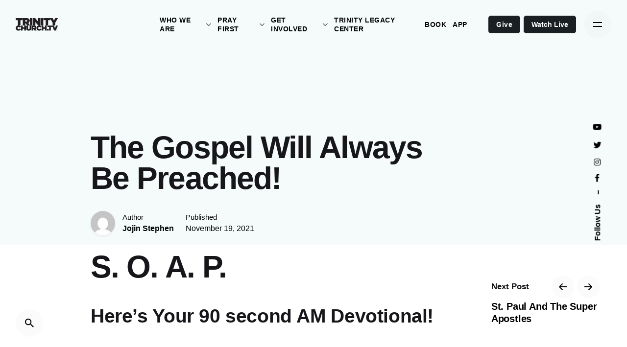

--- FILE ---
content_type: text/html; charset=UTF-8
request_url: https://trinitychurch.tv/the-gospel-will-always-be-preached/
body_size: 21231
content:
<!DOCTYPE html>
<html lang="en">
<head>
	<meta charset="UTF-8">
	<meta name="viewport" content="width=device-width, initial-scale=1.0, maximum-scale=1, user-scalable=no">

	<title>The Gospel Will Always Be Preached! &#8211; Trinity Church, Miami, Florida</title>
<meta name='robots' content='max-image-preview:large' />
	<style>img:is([sizes="auto" i], [sizes^="auto," i]) { contain-intrinsic-size: 3000px 1500px }</style>
	<link rel='dns-prefetch' href='//use.typekit.net' />
<link rel='dns-prefetch' href='//www.googletagmanager.com' />
<link rel="alternate" type="application/rss+xml" title="Trinity Church, Miami, Florida &raquo; Feed" href="https://trinitychurch.tv/feed/" />
<link rel="alternate" type="application/rss+xml" title="Trinity Church, Miami, Florida &raquo; Comments Feed" href="https://trinitychurch.tv/comments/feed/" />
<script type="text/javascript">
/* <![CDATA[ */
window._wpemojiSettings = {"baseUrl":"https:\/\/s.w.org\/images\/core\/emoji\/16.0.1\/72x72\/","ext":".png","svgUrl":"https:\/\/s.w.org\/images\/core\/emoji\/16.0.1\/svg\/","svgExt":".svg","source":{"concatemoji":"https:\/\/trinitychurch.tv\/wp-includes\/js\/wp-emoji-release.min.js?ver=8a6427cff92453908e3c53304955fde3"}};
/*! This file is auto-generated */
!function(s,n){var o,i,e;function c(e){try{var t={supportTests:e,timestamp:(new Date).valueOf()};sessionStorage.setItem(o,JSON.stringify(t))}catch(e){}}function p(e,t,n){e.clearRect(0,0,e.canvas.width,e.canvas.height),e.fillText(t,0,0);var t=new Uint32Array(e.getImageData(0,0,e.canvas.width,e.canvas.height).data),a=(e.clearRect(0,0,e.canvas.width,e.canvas.height),e.fillText(n,0,0),new Uint32Array(e.getImageData(0,0,e.canvas.width,e.canvas.height).data));return t.every(function(e,t){return e===a[t]})}function u(e,t){e.clearRect(0,0,e.canvas.width,e.canvas.height),e.fillText(t,0,0);for(var n=e.getImageData(16,16,1,1),a=0;a<n.data.length;a++)if(0!==n.data[a])return!1;return!0}function f(e,t,n,a){switch(t){case"flag":return n(e,"\ud83c\udff3\ufe0f\u200d\u26a7\ufe0f","\ud83c\udff3\ufe0f\u200b\u26a7\ufe0f")?!1:!n(e,"\ud83c\udde8\ud83c\uddf6","\ud83c\udde8\u200b\ud83c\uddf6")&&!n(e,"\ud83c\udff4\udb40\udc67\udb40\udc62\udb40\udc65\udb40\udc6e\udb40\udc67\udb40\udc7f","\ud83c\udff4\u200b\udb40\udc67\u200b\udb40\udc62\u200b\udb40\udc65\u200b\udb40\udc6e\u200b\udb40\udc67\u200b\udb40\udc7f");case"emoji":return!a(e,"\ud83e\udedf")}return!1}function g(e,t,n,a){var r="undefined"!=typeof WorkerGlobalScope&&self instanceof WorkerGlobalScope?new OffscreenCanvas(300,150):s.createElement("canvas"),o=r.getContext("2d",{willReadFrequently:!0}),i=(o.textBaseline="top",o.font="600 32px Arial",{});return e.forEach(function(e){i[e]=t(o,e,n,a)}),i}function t(e){var t=s.createElement("script");t.src=e,t.defer=!0,s.head.appendChild(t)}"undefined"!=typeof Promise&&(o="wpEmojiSettingsSupports",i=["flag","emoji"],n.supports={everything:!0,everythingExceptFlag:!0},e=new Promise(function(e){s.addEventListener("DOMContentLoaded",e,{once:!0})}),new Promise(function(t){var n=function(){try{var e=JSON.parse(sessionStorage.getItem(o));if("object"==typeof e&&"number"==typeof e.timestamp&&(new Date).valueOf()<e.timestamp+604800&&"object"==typeof e.supportTests)return e.supportTests}catch(e){}return null}();if(!n){if("undefined"!=typeof Worker&&"undefined"!=typeof OffscreenCanvas&&"undefined"!=typeof URL&&URL.createObjectURL&&"undefined"!=typeof Blob)try{var e="postMessage("+g.toString()+"("+[JSON.stringify(i),f.toString(),p.toString(),u.toString()].join(",")+"));",a=new Blob([e],{type:"text/javascript"}),r=new Worker(URL.createObjectURL(a),{name:"wpTestEmojiSupports"});return void(r.onmessage=function(e){c(n=e.data),r.terminate(),t(n)})}catch(e){}c(n=g(i,f,p,u))}t(n)}).then(function(e){for(var t in e)n.supports[t]=e[t],n.supports.everything=n.supports.everything&&n.supports[t],"flag"!==t&&(n.supports.everythingExceptFlag=n.supports.everythingExceptFlag&&n.supports[t]);n.supports.everythingExceptFlag=n.supports.everythingExceptFlag&&!n.supports.flag,n.DOMReady=!1,n.readyCallback=function(){n.DOMReady=!0}}).then(function(){return e}).then(function(){var e;n.supports.everything||(n.readyCallback(),(e=n.source||{}).concatemoji?t(e.concatemoji):e.wpemoji&&e.twemoji&&(t(e.twemoji),t(e.wpemoji)))}))}((window,document),window._wpemojiSettings);
/* ]]> */
</script>
<style id='wp-emoji-styles-inline-css' type='text/css'>

	img.wp-smiley, img.emoji {
		display: inline !important;
		border: none !important;
		box-shadow: none !important;
		height: 1em !important;
		width: 1em !important;
		margin: 0 0.07em !important;
		vertical-align: -0.1em !important;
		background: none !important;
		padding: 0 !important;
	}
</style>
<link rel='stylesheet' id='wp-block-library-css' href='https://trinitychurch.tv/wp-includes/css/dist/block-library/style.min.css?ver=8a6427cff92453908e3c53304955fde3' type='text/css' media='all' />
<style id='wp-block-library-theme-inline-css' type='text/css'>
.wp-block-audio :where(figcaption){color:#555;font-size:13px;text-align:center}.is-dark-theme .wp-block-audio :where(figcaption){color:#ffffffa6}.wp-block-audio{margin:0 0 1em}.wp-block-code{border:1px solid #ccc;border-radius:4px;font-family:Menlo,Consolas,monaco,monospace;padding:.8em 1em}.wp-block-embed :where(figcaption){color:#555;font-size:13px;text-align:center}.is-dark-theme .wp-block-embed :where(figcaption){color:#ffffffa6}.wp-block-embed{margin:0 0 1em}.blocks-gallery-caption{color:#555;font-size:13px;text-align:center}.is-dark-theme .blocks-gallery-caption{color:#ffffffa6}:root :where(.wp-block-image figcaption){color:#555;font-size:13px;text-align:center}.is-dark-theme :root :where(.wp-block-image figcaption){color:#ffffffa6}.wp-block-image{margin:0 0 1em}.wp-block-pullquote{border-bottom:4px solid;border-top:4px solid;color:currentColor;margin-bottom:1.75em}.wp-block-pullquote cite,.wp-block-pullquote footer,.wp-block-pullquote__citation{color:currentColor;font-size:.8125em;font-style:normal;text-transform:uppercase}.wp-block-quote{border-left:.25em solid;margin:0 0 1.75em;padding-left:1em}.wp-block-quote cite,.wp-block-quote footer{color:currentColor;font-size:.8125em;font-style:normal;position:relative}.wp-block-quote:where(.has-text-align-right){border-left:none;border-right:.25em solid;padding-left:0;padding-right:1em}.wp-block-quote:where(.has-text-align-center){border:none;padding-left:0}.wp-block-quote.is-large,.wp-block-quote.is-style-large,.wp-block-quote:where(.is-style-plain){border:none}.wp-block-search .wp-block-search__label{font-weight:700}.wp-block-search__button{border:1px solid #ccc;padding:.375em .625em}:where(.wp-block-group.has-background){padding:1.25em 2.375em}.wp-block-separator.has-css-opacity{opacity:.4}.wp-block-separator{border:none;border-bottom:2px solid;margin-left:auto;margin-right:auto}.wp-block-separator.has-alpha-channel-opacity{opacity:1}.wp-block-separator:not(.is-style-wide):not(.is-style-dots){width:100px}.wp-block-separator.has-background:not(.is-style-dots){border-bottom:none;height:1px}.wp-block-separator.has-background:not(.is-style-wide):not(.is-style-dots){height:2px}.wp-block-table{margin:0 0 1em}.wp-block-table td,.wp-block-table th{word-break:normal}.wp-block-table :where(figcaption){color:#555;font-size:13px;text-align:center}.is-dark-theme .wp-block-table :where(figcaption){color:#ffffffa6}.wp-block-video :where(figcaption){color:#555;font-size:13px;text-align:center}.is-dark-theme .wp-block-video :where(figcaption){color:#ffffffa6}.wp-block-video{margin:0 0 1em}:root :where(.wp-block-template-part.has-background){margin-bottom:0;margin-top:0;padding:1.25em 2.375em}
</style>
<style id='classic-theme-styles-inline-css' type='text/css'>
/*! This file is auto-generated */
.wp-block-button__link{color:#fff;background-color:#32373c;border-radius:9999px;box-shadow:none;text-decoration:none;padding:calc(.667em + 2px) calc(1.333em + 2px);font-size:1.125em}.wp-block-file__button{background:#32373c;color:#fff;text-decoration:none}
</style>
<style id='global-styles-inline-css' type='text/css'>
:root{--wp--preset--aspect-ratio--square: 1;--wp--preset--aspect-ratio--4-3: 4/3;--wp--preset--aspect-ratio--3-4: 3/4;--wp--preset--aspect-ratio--3-2: 3/2;--wp--preset--aspect-ratio--2-3: 2/3;--wp--preset--aspect-ratio--16-9: 16/9;--wp--preset--aspect-ratio--9-16: 9/16;--wp--preset--color--black: #000000;--wp--preset--color--cyan-bluish-gray: #abb8c3;--wp--preset--color--white: #ffffff;--wp--preset--color--pale-pink: #f78da7;--wp--preset--color--vivid-red: #cf2e2e;--wp--preset--color--luminous-vivid-orange: #ff6900;--wp--preset--color--luminous-vivid-amber: #fcb900;--wp--preset--color--light-green-cyan: #7bdcb5;--wp--preset--color--vivid-green-cyan: #00d084;--wp--preset--color--pale-cyan-blue: #8ed1fc;--wp--preset--color--vivid-cyan-blue: #0693e3;--wp--preset--color--vivid-purple: #9b51e0;--wp--preset--color--brand-color: #d11459;--wp--preset--color--beige-dark: #A1824F;--wp--preset--color--dark-strong: #24262B;--wp--preset--color--dark-light: #32353C;--wp--preset--color--grey-strong: #838998;--wp--preset--gradient--vivid-cyan-blue-to-vivid-purple: linear-gradient(135deg,rgba(6,147,227,1) 0%,rgb(155,81,224) 100%);--wp--preset--gradient--light-green-cyan-to-vivid-green-cyan: linear-gradient(135deg,rgb(122,220,180) 0%,rgb(0,208,130) 100%);--wp--preset--gradient--luminous-vivid-amber-to-luminous-vivid-orange: linear-gradient(135deg,rgba(252,185,0,1) 0%,rgba(255,105,0,1) 100%);--wp--preset--gradient--luminous-vivid-orange-to-vivid-red: linear-gradient(135deg,rgba(255,105,0,1) 0%,rgb(207,46,46) 100%);--wp--preset--gradient--very-light-gray-to-cyan-bluish-gray: linear-gradient(135deg,rgb(238,238,238) 0%,rgb(169,184,195) 100%);--wp--preset--gradient--cool-to-warm-spectrum: linear-gradient(135deg,rgb(74,234,220) 0%,rgb(151,120,209) 20%,rgb(207,42,186) 40%,rgb(238,44,130) 60%,rgb(251,105,98) 80%,rgb(254,248,76) 100%);--wp--preset--gradient--blush-light-purple: linear-gradient(135deg,rgb(255,206,236) 0%,rgb(152,150,240) 100%);--wp--preset--gradient--blush-bordeaux: linear-gradient(135deg,rgb(254,205,165) 0%,rgb(254,45,45) 50%,rgb(107,0,62) 100%);--wp--preset--gradient--luminous-dusk: linear-gradient(135deg,rgb(255,203,112) 0%,rgb(199,81,192) 50%,rgb(65,88,208) 100%);--wp--preset--gradient--pale-ocean: linear-gradient(135deg,rgb(255,245,203) 0%,rgb(182,227,212) 50%,rgb(51,167,181) 100%);--wp--preset--gradient--electric-grass: linear-gradient(135deg,rgb(202,248,128) 0%,rgb(113,206,126) 100%);--wp--preset--gradient--midnight: linear-gradient(135deg,rgb(2,3,129) 0%,rgb(40,116,252) 100%);--wp--preset--font-size--small: 14px;--wp--preset--font-size--medium: 20px;--wp--preset--font-size--large: 17px;--wp--preset--font-size--x-large: 42px;--wp--preset--font-size--extra-small: 13px;--wp--preset--font-size--normal: 15px;--wp--preset--font-size--larger: 20px;--wp--preset--spacing--20: 0.44rem;--wp--preset--spacing--30: 0.67rem;--wp--preset--spacing--40: 1rem;--wp--preset--spacing--50: 1.5rem;--wp--preset--spacing--60: 2.25rem;--wp--preset--spacing--70: 3.38rem;--wp--preset--spacing--80: 5.06rem;--wp--preset--shadow--natural: 6px 6px 9px rgba(0, 0, 0, 0.2);--wp--preset--shadow--deep: 12px 12px 50px rgba(0, 0, 0, 0.4);--wp--preset--shadow--sharp: 6px 6px 0px rgba(0, 0, 0, 0.2);--wp--preset--shadow--outlined: 6px 6px 0px -3px rgba(255, 255, 255, 1), 6px 6px rgba(0, 0, 0, 1);--wp--preset--shadow--crisp: 6px 6px 0px rgba(0, 0, 0, 1);}:where(.is-layout-flex){gap: 0.5em;}:where(.is-layout-grid){gap: 0.5em;}body .is-layout-flex{display: flex;}.is-layout-flex{flex-wrap: wrap;align-items: center;}.is-layout-flex > :is(*, div){margin: 0;}body .is-layout-grid{display: grid;}.is-layout-grid > :is(*, div){margin: 0;}:where(.wp-block-columns.is-layout-flex){gap: 2em;}:where(.wp-block-columns.is-layout-grid){gap: 2em;}:where(.wp-block-post-template.is-layout-flex){gap: 1.25em;}:where(.wp-block-post-template.is-layout-grid){gap: 1.25em;}.has-black-color{color: var(--wp--preset--color--black) !important;}.has-cyan-bluish-gray-color{color: var(--wp--preset--color--cyan-bluish-gray) !important;}.has-white-color{color: var(--wp--preset--color--white) !important;}.has-pale-pink-color{color: var(--wp--preset--color--pale-pink) !important;}.has-vivid-red-color{color: var(--wp--preset--color--vivid-red) !important;}.has-luminous-vivid-orange-color{color: var(--wp--preset--color--luminous-vivid-orange) !important;}.has-luminous-vivid-amber-color{color: var(--wp--preset--color--luminous-vivid-amber) !important;}.has-light-green-cyan-color{color: var(--wp--preset--color--light-green-cyan) !important;}.has-vivid-green-cyan-color{color: var(--wp--preset--color--vivid-green-cyan) !important;}.has-pale-cyan-blue-color{color: var(--wp--preset--color--pale-cyan-blue) !important;}.has-vivid-cyan-blue-color{color: var(--wp--preset--color--vivid-cyan-blue) !important;}.has-vivid-purple-color{color: var(--wp--preset--color--vivid-purple) !important;}.has-black-background-color{background-color: var(--wp--preset--color--black) !important;}.has-cyan-bluish-gray-background-color{background-color: var(--wp--preset--color--cyan-bluish-gray) !important;}.has-white-background-color{background-color: var(--wp--preset--color--white) !important;}.has-pale-pink-background-color{background-color: var(--wp--preset--color--pale-pink) !important;}.has-vivid-red-background-color{background-color: var(--wp--preset--color--vivid-red) !important;}.has-luminous-vivid-orange-background-color{background-color: var(--wp--preset--color--luminous-vivid-orange) !important;}.has-luminous-vivid-amber-background-color{background-color: var(--wp--preset--color--luminous-vivid-amber) !important;}.has-light-green-cyan-background-color{background-color: var(--wp--preset--color--light-green-cyan) !important;}.has-vivid-green-cyan-background-color{background-color: var(--wp--preset--color--vivid-green-cyan) !important;}.has-pale-cyan-blue-background-color{background-color: var(--wp--preset--color--pale-cyan-blue) !important;}.has-vivid-cyan-blue-background-color{background-color: var(--wp--preset--color--vivid-cyan-blue) !important;}.has-vivid-purple-background-color{background-color: var(--wp--preset--color--vivid-purple) !important;}.has-black-border-color{border-color: var(--wp--preset--color--black) !important;}.has-cyan-bluish-gray-border-color{border-color: var(--wp--preset--color--cyan-bluish-gray) !important;}.has-white-border-color{border-color: var(--wp--preset--color--white) !important;}.has-pale-pink-border-color{border-color: var(--wp--preset--color--pale-pink) !important;}.has-vivid-red-border-color{border-color: var(--wp--preset--color--vivid-red) !important;}.has-luminous-vivid-orange-border-color{border-color: var(--wp--preset--color--luminous-vivid-orange) !important;}.has-luminous-vivid-amber-border-color{border-color: var(--wp--preset--color--luminous-vivid-amber) !important;}.has-light-green-cyan-border-color{border-color: var(--wp--preset--color--light-green-cyan) !important;}.has-vivid-green-cyan-border-color{border-color: var(--wp--preset--color--vivid-green-cyan) !important;}.has-pale-cyan-blue-border-color{border-color: var(--wp--preset--color--pale-cyan-blue) !important;}.has-vivid-cyan-blue-border-color{border-color: var(--wp--preset--color--vivid-cyan-blue) !important;}.has-vivid-purple-border-color{border-color: var(--wp--preset--color--vivid-purple) !important;}.has-vivid-cyan-blue-to-vivid-purple-gradient-background{background: var(--wp--preset--gradient--vivid-cyan-blue-to-vivid-purple) !important;}.has-light-green-cyan-to-vivid-green-cyan-gradient-background{background: var(--wp--preset--gradient--light-green-cyan-to-vivid-green-cyan) !important;}.has-luminous-vivid-amber-to-luminous-vivid-orange-gradient-background{background: var(--wp--preset--gradient--luminous-vivid-amber-to-luminous-vivid-orange) !important;}.has-luminous-vivid-orange-to-vivid-red-gradient-background{background: var(--wp--preset--gradient--luminous-vivid-orange-to-vivid-red) !important;}.has-very-light-gray-to-cyan-bluish-gray-gradient-background{background: var(--wp--preset--gradient--very-light-gray-to-cyan-bluish-gray) !important;}.has-cool-to-warm-spectrum-gradient-background{background: var(--wp--preset--gradient--cool-to-warm-spectrum) !important;}.has-blush-light-purple-gradient-background{background: var(--wp--preset--gradient--blush-light-purple) !important;}.has-blush-bordeaux-gradient-background{background: var(--wp--preset--gradient--blush-bordeaux) !important;}.has-luminous-dusk-gradient-background{background: var(--wp--preset--gradient--luminous-dusk) !important;}.has-pale-ocean-gradient-background{background: var(--wp--preset--gradient--pale-ocean) !important;}.has-electric-grass-gradient-background{background: var(--wp--preset--gradient--electric-grass) !important;}.has-midnight-gradient-background{background: var(--wp--preset--gradient--midnight) !important;}.has-small-font-size{font-size: var(--wp--preset--font-size--small) !important;}.has-medium-font-size{font-size: var(--wp--preset--font-size--medium) !important;}.has-large-font-size{font-size: var(--wp--preset--font-size--large) !important;}.has-x-large-font-size{font-size: var(--wp--preset--font-size--x-large) !important;}
:where(.wp-block-post-template.is-layout-flex){gap: 1.25em;}:where(.wp-block-post-template.is-layout-grid){gap: 1.25em;}
:where(.wp-block-columns.is-layout-flex){gap: 2em;}:where(.wp-block-columns.is-layout-grid){gap: 2em;}
:root :where(.wp-block-pullquote){font-size: 1.5em;line-height: 1.6;}
</style>
<link rel='stylesheet' id='custom-typekit-css-css' href='https://use.typekit.net/ofb8vtn.css?ver=2.1.1' type='text/css' media='all' />
<link rel='stylesheet' id='pafe-extension-style-css' href='https://trinitychurch.tv/wp-content/plugins/piotnet-addons-for-elementor-pro/assets/css/minify/extension.min.css?ver=7.1.68' type='text/css' media='all' />
<link rel='stylesheet' id='wp-components-css' href='https://trinitychurch.tv/wp-includes/css/dist/components/style.min.css?ver=8a6427cff92453908e3c53304955fde3' type='text/css' media='all' />
<link rel='stylesheet' id='godaddy-styles-css' href='https://trinitychurch.tv/wp-content/mu-plugins/vendor/wpex/godaddy-launch/includes/Dependencies/GoDaddy/Styles/build/latest.css?ver=2.0.2' type='text/css' media='all' />
<link rel='stylesheet' id='parent-style-css' href='https://trinitychurch.tv/wp-content/themes/ohio/style.css?ver=8a6427cff92453908e3c53304955fde3' type='text/css' media='all' />
<link rel='stylesheet' id='ohio-style-css' href='https://trinitychurch.tv/wp-content/themes/ohio-child/style.css?ver=2.4.3' type='text/css' media='all' />
<style id='ohio-style-inline-css' type='text/css'>
.brand-color,.brand-color-i,.brand-color-hover-i:hover,.brand-color-hover:hover,.has-brand-color-color,.is-style-outline .has-brand-color-color,a:hover,.nav .nav-item.active-main-item > a,.nav .nav-item.active > a,.nav .current-menu-ancestor > a,.nav .current-menu-item > a,.hamburger-nav .menu li.current-menu-ancestor > a > span,.hamburger-nav .menu li.current-menu-item > a > span,.blog-grid:not(.blog-grid-type-2):not(.blog-grid-type-4):hover h3 a,.portfolio-item.grid-2:hover h4.title,.fullscreen-nav li a:hover,.socialbar.inline a:hover,.gallery .expand .ion:hover,.close .ion:hover,.accordionItem_title:hover,.tab .tabNav_link:hover,.widget .socialbar a:hover,.social-bar .socialbar a:hover,.share-bar .links a:hover,.widget_shopping_cart_content .buttons a.button:first-child:hover,span.page-numbers.current,a.page-numbers:hover,.comment-content a,.page-headline .subtitle b:before,nav.pagination li .page-numbers.active,.woocommerce .woo-my-nav li.is-active a,.portfolio-sorting li a.active,.widget_nav_menu .current-menu-item > a,.widget_pages .current-menu-item > a,.portfolio-item-fullscreen .portfolio-details-date:before,.btn.btn-link:hover,.blog-grid-content .category-holder:after,.clb-page-headline .post-meta-estimate:before,.comments-area .comment-date-and-time:after,.post .entry-content a:not(.wp-block-button__link),.project-page-content .date:before,.pagination li .btn.active,.pagination li .btn.current,.pagination li .page-numbers.active,.pagination li .page-numbers.current,.category-holder:not(.no-divider):after,.inline-divider:after,.hamburger-nav .menu .nav-item:hover > a.menu-link .ion,.hamburger-nav .menu .nav-item .visible > a.menu-link .ion,.hamburger-nav .menu .nav-item.active > a.menu-link .ion,.hamburger-nav .menu .sub-nav-item:hover > a.menu-link .ion,.hamburger-nav .menu .sub-nav-item .visible > a.menu-link .ion,.hamburger-nav .menu .sub-nav-item.active > a.menu-link .ion,.widgets a,.widgets a *:not(.fab),.pricing:hover .pricing_price_title,.btn-link:focus, a.btn-link:focus,.btn-link:active, a.btn-link:active,.pricing_list_item .ion,a.highlighted,.woocommerce .woocommerce-privacy-policy-text a,.blog-grid-type-6 .category-holder a.category{color:#d11459;}.brand-border-color,.brand-border-color-hover,.has-brand-color-background-color,.is-style-outline .has-brand-color-color,.wp-block-button__link:hover,.custom-cursor .circle-cursor--outer,.btn-brand, .btn:not(.btn-link):hover,.btn-brand:active, .btn:not(.btn-link):active,.btn-brand:focus, .btn:not(.btn-link):focus,a.button:hover,button.button:hover,.pricing:hover .btn.btn-brand{border-color:#d11459;}.brand-bg-color,.brand-bg-color-after,.brand-bg-color-before,.brand-bg-color-hover,.brand-bg-color-i,.brand-bg-color-hover-i,.btn-brand:not(.btn-outline),.has-brand-color-background-color,a.brand-bg-color,.wp-block-button__link:hover,.widget_price_filter .ui-slider-range,.widget_price_filter .ui-slider-handle:after,.nav .nav-item:before,.nav .nav-item.current-menu-item:before,.widget_calendar caption,.tag:not(.tag-portfolio):hover,.page-headline .tags .tag,.radio input:checked + .input:after,.menu-list-details .tag,.custom-cursor .circle-cursor--inner,.custom-cursor .circle-cursor--inner.cursor-link-hover,.btn-round:before,.btn:not(.btn-link):hover,.btn:not(.btn-link):active,.btn:not(.btn-link):focus,button.button:not(.btn-link):hover,a.button:not(.btn-link):hover,.btn.btn-flat:hover,.btn.btn-flat:focus,.btn.btn-outline:hover,nav.pagination li .btn.active:hover,.tag:not(body):hover,.tag-cloud-link:hover,.pricing_price_time:hover,.pricing:hover .btn.btn-brand{background-color:#d11459;}.header:not(.-sticky):not(.-mobile) .menu > li > a,.header:not(.-sticky):not(.-mobile) .branding,.header:not(.-sticky):not(.-mobile) .menu-optional .cart-total,.header:not(.-sticky):not(.-mobile) .menu-optional > li > a,.header:not(.-sticky) .btn-round{font-size:14px;font-style:normal;font-weight:600;letter-spacing:0.5px;}.-sticky .menu,.-sticky .branding,.-sticky .menu-optional .cart-total,.-sticky .menu-optional > li > a,.-sticky .btn-round:not(.btn-round-small){font-family:'Montserrat', sans-serif;font-size:12px;font-style:normal;font-weight:600;letter-spacing:0.5px;}.header,.header:not(.-mobile).header-5,.header:not(.-mobile).header-6,.header:not(.-mobile).header-7{border:none;}.header.-sticky{border:none;}#masthead .btn-optional{background-color:#191f23;border-color:#191f23;}.clb-page-headline .bg-image{background-color:rgba(239,249,249,0.6);}.clb-page-headline::after{background-color:transparent;}.page-container,.elementor .elementor-section.elementor-section-boxed > .elementor-container{max-width:1300px}.site-footer .page-container{max-width:1200px}.hamburger-nav .menu .nav-item a span,.hamburger-nav .menu li.current-menu-item > a > span,.hamburger-nav .copyright a,.hamburger-nav .copyright{font-size:3vh;}.clb-subscribe-img{background-image:url('https://new.trinitychurch.tv/wp-content/uploads/2019/11/oh__img100.jpg');background-size:cover;background-position:center center;background-repeat:no-repeat;}.site-footer{background-color:#ffffff;color:#191f23;}.site-footer,.site-footer .widgets a,.site-footer .btn-flat{color:#191f23;}.site-footer .widget-title{color:#191f23;}.site-footer .site-info{color:#191f23;}h1, h2, h3, h4, h5, h6 {font-family: "Space Grotesk SemiBold", -apple-system, BlinkMacSystemFont, Roboto, "Segoe UI", Helvetica, Arial, sans-serif, "Apple Color Emoji", "Segoe UI Emoji", "Segoe UI Symbol";}.footerssocial ul li {display: inline;}.footerssocial hr {margin: -1px auto;}/* widget */.widget {padding-top: 0.2vh !important;}/* widemenu */.header:not(.-mobile) .menu .sub-menu-wide > li {width: -webkit-calc(100% / 8);width: calc(100% / 8);}.header:not(.-mobile) .menu li > ul > li a {padding: 5px 10px;display: block;}.header:not(.-mobile) .menu > .nav-item > a {padding: 0 0.5vw;}.header:not(.-mobile) .menu li > ul > li {font-size: .90rem !important;font-weight: 500 !important;text-transform: uppercase;}.header:not(.-mobile) .menu .sub-menu-wide > li > a.menu-link {text-transform: uppercase;opacity: 0.65;font-size: 1em;font-weight: 900;margin-bottom: 0.5rem;}/* Page */.site-content {border-bottom: solid 1px #ccc;}.page-container.bottom-offset {padding-bottom: 3vh;}.page-container.top-offset {padding-top: 3vh;}/* Page Header */.clb-page-headline-holder {position: relative;padding-top: 1vh;padding-bottom: 2vh;}/* Footer Copyright */.site-footer .site-info-holder {padding-top: 0.5vh;padding-bottom: 0.5vh;}/* Footer */.widgets a :not(.fab) {color: #757575 !important;}.site-footer .widgets {padding-top: 3vh;padding-bottom: 1vh;}/* Link */.site-footer .widgets a {display: inline-block;position: relative;}.site-footer .widgets a:after {content: '';position: absolute;width: 100%;transform: scaleX(0);height: 2px;bottom: 0;left: 0;background-color: #000000;transform-origin: bottom right;transition: transform 0.25s ease-out;}.site-footer .widgets a:hover:after {transform: scaleX(1);transform-origin: bottom left;}.widgets a :hover, .widgets a :not(.fab):hover {opacity: 1;color: #000 !important;font-weight: 900 !important;}.site-footer .widget_nav_menu .menu > li {padding: 0px 0px;}#masthead .btn-optional {margin-left: 7px;}.post-meta{display: none;}.page-container.top-offset {padding-top: 2vh;}.site-content {border-bottom: solid 1px #ccc;}.post-meta{display: none;}.page-container.top-offset {padding-top: 2vh;}.site-content {border-bottom: solid 1px #ccc;} @media screen and (min-width:1025px){.header .header-wrap, .header.header-2:not(.-mobile) .header-wrap, .header-cap, :not(.is-mobile-menu).with-header-2 .header-cap{height:100px;}.header.header-2:not(.-mobile).-sticky .header-wrap{height:100px;}.clb-page-headline{min-height:500px;}.main-nav .nav-item a {padding: 0 2.24vw;}.btn-small, a.btn-small, .product-item .btn-wishlist {font-size: 14px !important;}.-sticky .menu, .-sticky .branding, .-sticky .menu-optional .cart-total, .-sticky .menu-optional > li > a, .-sticky .btn-round:not(.btn-round-small) {font-family: 'Montserrat', sans-serif;font-size: 14px !important;}} @media screen and (min-width:769px) and (max-width:1024px){.header .header-wrap, .header.header-2:not(.-mobile) .header-wrap, .header-cap, :not(.is-mobile-menu).with-header-2 .header-cap{height:100px;}.header.header-2:not(.-mobile).-sticky .header-wrap{height:100px;}.clb-page-headline{min-height:500px;}} @media screen and (max-width:768px){.entry-content > :not(.vc_row):not(.vc_clearfix):not(.vc_section) {margin-top: 0px;margin-bottom: 0px;}.site-footer .left, .site-footer .right {text-align: center;}}
</style>
<link rel='stylesheet' id='elementor-frontend-css' href='https://trinitychurch.tv/wp-content/plugins/elementor/assets/css/frontend.min.css?ver=3.34.2' type='text/css' media='all' />
<style id='elementor-frontend-inline-css' type='text/css'>
.elementor-kit-10{--e-global-color-f6c1d85:#000000;--e-global-color-e442ffa:#FFFFFF;--e-global-color-b2db13e:#FFDDDD;--e-global-color-91b5af1:#ECECEC;--e-global-color-afe0928:#D2ABAB;--e-global-color-6b51b1e:#e0c387;--e-global-color-8197a0e:#9C792F;--e-global-color-74efb62:#25AAFF;--e-global-color-41311ac:#009094;--e-global-color-7ac819a:#FBD458;--e-global-color-fa1a555:#ECECEC;background-color:#170A0A;}.elementor-kit-10 e-page-transition{background-color:#FFBC7D;}.elementor-section.elementor-section-boxed > .elementor-container{max-width:1300px;}.e-con{--container-max-width:1300px;}.elementor-widget:not(:last-child){--kit-widget-spacing:0px;}.elementor-element{--widgets-spacing:0px 0px;--widgets-spacing-row:0px;--widgets-spacing-column:0px;}{}h1.entry-title{display:var(--page-title-display);}@media(max-width:1024px){.elementor-section.elementor-section-boxed > .elementor-container{max-width:1024px;}.e-con{--container-max-width:1024px;}}@media(max-width:767px){.elementor-section.elementor-section-boxed > .elementor-container{max-width:767px;}.e-con{--container-max-width:767px;}}
</style>
<link rel='stylesheet' id='__EPYT__style-css' href='https://trinitychurch.tv/wp-content/plugins/youtube-embed-plus-pro/styles/ytprefs.min.css?ver=14.2.4' type='text/css' media='all' />
<style id='__EPYT__style-inline-css' type='text/css'>

                .epyt-gallery-thumb {
                        width: 33.333%;
                }
                
</style>
<link rel='stylesheet' id='__disptype__-css' href='https://trinitychurch.tv/wp-content/plugins/youtube-embed-plus-pro/scripts/lity.min.css?ver=14.2.4' type='text/css' media='all' />
<script type="text/javascript" src="https://trinitychurch.tv/wp-includes/js/jquery/jquery.min.js?ver=3.7.1" id="jquery-core-js"></script>
<script type="text/javascript" src="https://trinitychurch.tv/wp-includes/js/jquery/jquery-migrate.min.js?ver=3.4.1" id="jquery-migrate-js"></script>
<script type="text/javascript" src="https://trinitychurch.tv/wp-content/plugins/piotnet-addons-for-elementor-pro/assets/js/minify/extension.min.js?ver=7.1.68" id="pafe-extension-js"></script>
<script type="text/javascript" src="//trinitychurch.tv/wp-content/plugins/revslider/sr6/assets/js/rbtools.min.js?ver=6.7.18" async id="tp-tools-js"></script>
<script type="text/javascript" src="//trinitychurch.tv/wp-content/plugins/revslider/sr6/assets/js/rs6.min.js?ver=6.7.18" async id="revmin-js"></script>
<script type="text/javascript" src="https://trinitychurch.tv/wp-content/plugins/youtube-embed-plus-pro/scripts/lity.min.js?ver=14.2.4" id="__dispload__-js"></script>
<script type="text/javascript" id="__ytprefs__-js-extra">
/* <![CDATA[ */
var _EPYT_ = {"ajaxurl":"https:\/\/trinitychurch.tv\/wp-admin\/admin-ajax.php","security":"f721ea55ae","gallery_scrolloffset":"125","eppathtoscripts":"https:\/\/trinitychurch.tv\/wp-content\/plugins\/youtube-embed-plus-pro\/scripts\/","eppath":"https:\/\/trinitychurch.tv\/wp-content\/plugins\/youtube-embed-plus-pro\/","epresponsiveselector":"[\"iframe.__youtube_prefs__\"]","epdovol":"1","version":"14.2.4","evselector":"iframe.__youtube_prefs__[src], iframe[src*=\"youtube.com\/embed\/\"], iframe[src*=\"youtube-nocookie.com\/embed\/\"]","ajax_compat":"","maxres_facade":"eager","ytapi_load":"light","pause_others":"","stopMobileBuffer":"1","facade_mode":"","not_live_on_channel":"1","not_live_showtime":"180"};
/* ]]> */
</script>
<script type="text/javascript" src="https://trinitychurch.tv/wp-content/plugins/youtube-embed-plus-pro/scripts/ytprefs.min.js?ver=14.2.4" id="__ytprefs__-js"></script>
<link rel="EditURI" type="application/rsd+xml" title="RSD" href="https://trinitychurch.tv/xmlrpc.php?rsd" />

<link rel="canonical" href="https://trinitychurch.tv/the-gospel-will-always-be-preached/" />
<link rel='shortlink' href='https://trinitychurch.tv/?p=40206' />
<link rel="alternate" title="oEmbed (JSON)" type="application/json+oembed" href="https://trinitychurch.tv/wp-json/oembed/1.0/embed?url=https%3A%2F%2Ftrinitychurch.tv%2Fthe-gospel-will-always-be-preached%2F" />
<link rel="alternate" title="oEmbed (XML)" type="text/xml+oembed" href="https://trinitychurch.tv/wp-json/oembed/1.0/embed?url=https%3A%2F%2Ftrinitychurch.tv%2Fthe-gospel-will-always-be-preached%2F&#038;format=xml" />
<meta name="generator" content="Site Kit by Google 1.170.0" /><meta name="generator" content="Elementor 3.34.2; features: e_font_icon_svg, additional_custom_breakpoints; settings: css_print_method-internal, google_font-enabled, font_display-auto">
<!-- Pixel Code for https://tracking.tools/ -->
<script defer src="https://tracking.tools/pixel/6hbEs4hZP2k4azeN"></script>
<!-- END Pixel Code -->
<!-- Google tag (gtag.js) -->
<script async src="https://www.googletagmanager.com/gtag/js?id=G-74ZN9F3PKG"></script>
<script>
  window.dataLayer = window.dataLayer || [];
  function gtag(){dataLayer.push(arguments);}
  gtag('js', new Date());

  gtag('config', 'G-74ZN9F3PKG');
</script>
<!-- Google tag (gtag.js) -->
<script async src="https://www.googletagmanager.com/gtag/js?id=G-74ZN9F3PKG"></script>
<script>
  window.dataLayer = window.dataLayer || [];
  function gtag(){dataLayer.push(arguments);}
  gtag('js', new Date());

  gtag('config', 'G-74ZN9F3PKG');
</script>
<style type="text/css">.recentcomments a{display:inline !important;padding:0 !important;margin:0 !important;}</style>			<style>
				.e-con.e-parent:nth-of-type(n+4):not(.e-lazyloaded):not(.e-no-lazyload),
				.e-con.e-parent:nth-of-type(n+4):not(.e-lazyloaded):not(.e-no-lazyload) * {
					background-image: none !important;
				}
				@media screen and (max-height: 1024px) {
					.e-con.e-parent:nth-of-type(n+3):not(.e-lazyloaded):not(.e-no-lazyload),
					.e-con.e-parent:nth-of-type(n+3):not(.e-lazyloaded):not(.e-no-lazyload) * {
						background-image: none !important;
					}
				}
				@media screen and (max-height: 640px) {
					.e-con.e-parent:nth-of-type(n+2):not(.e-lazyloaded):not(.e-no-lazyload),
					.e-con.e-parent:nth-of-type(n+2):not(.e-lazyloaded):not(.e-no-lazyload) * {
						background-image: none !important;
					}
				}
			</style>
						<meta name="theme-color" content="#110707">
			<meta name="generator" content="Powered by Slider Revolution 6.7.18 - responsive, Mobile-Friendly Slider Plugin for WordPress with comfortable drag and drop interface." />
<link rel="icon" href="https://trinitychurch.tv/wp-content/uploads/2018/05/TC-favicon.png" sizes="32x32" />
<link rel="icon" href="https://trinitychurch.tv/wp-content/uploads/2018/05/TC-favicon.png" sizes="192x192" />
<link rel="apple-touch-icon" href="https://trinitychurch.tv/wp-content/uploads/2018/05/TC-favicon.png" />
<meta name="msapplication-TileImage" content="https://trinitychurch.tv/wp-content/uploads/2018/05/TC-favicon.png" />
<script>function setREVStartSize(e){
			//window.requestAnimationFrame(function() {
				window.RSIW = window.RSIW===undefined ? window.innerWidth : window.RSIW;
				window.RSIH = window.RSIH===undefined ? window.innerHeight : window.RSIH;
				try {
					var pw = document.getElementById(e.c).parentNode.offsetWidth,
						newh;
					pw = pw===0 || isNaN(pw) || (e.l=="fullwidth" || e.layout=="fullwidth") ? window.RSIW : pw;
					e.tabw = e.tabw===undefined ? 0 : parseInt(e.tabw);
					e.thumbw = e.thumbw===undefined ? 0 : parseInt(e.thumbw);
					e.tabh = e.tabh===undefined ? 0 : parseInt(e.tabh);
					e.thumbh = e.thumbh===undefined ? 0 : parseInt(e.thumbh);
					e.tabhide = e.tabhide===undefined ? 0 : parseInt(e.tabhide);
					e.thumbhide = e.thumbhide===undefined ? 0 : parseInt(e.thumbhide);
					e.mh = e.mh===undefined || e.mh=="" || e.mh==="auto" ? 0 : parseInt(e.mh,0);
					if(e.layout==="fullscreen" || e.l==="fullscreen")
						newh = Math.max(e.mh,window.RSIH);
					else{
						e.gw = Array.isArray(e.gw) ? e.gw : [e.gw];
						for (var i in e.rl) if (e.gw[i]===undefined || e.gw[i]===0) e.gw[i] = e.gw[i-1];
						e.gh = e.el===undefined || e.el==="" || (Array.isArray(e.el) && e.el.length==0)? e.gh : e.el;
						e.gh = Array.isArray(e.gh) ? e.gh : [e.gh];
						for (var i in e.rl) if (e.gh[i]===undefined || e.gh[i]===0) e.gh[i] = e.gh[i-1];
											
						var nl = new Array(e.rl.length),
							ix = 0,
							sl;
						e.tabw = e.tabhide>=pw ? 0 : e.tabw;
						e.thumbw = e.thumbhide>=pw ? 0 : e.thumbw;
						e.tabh = e.tabhide>=pw ? 0 : e.tabh;
						e.thumbh = e.thumbhide>=pw ? 0 : e.thumbh;
						for (var i in e.rl) nl[i] = e.rl[i]<window.RSIW ? 0 : e.rl[i];
						sl = nl[0];
						for (var i in nl) if (sl>nl[i] && nl[i]>0) { sl = nl[i]; ix=i;}
						var m = pw>(e.gw[ix]+e.tabw+e.thumbw) ? 1 : (pw-(e.tabw+e.thumbw)) / (e.gw[ix]);
						newh =  (e.gh[ix] * m) + (e.tabh + e.thumbh);
					}
					var el = document.getElementById(e.c);
					if (el!==null && el) el.style.height = newh+"px";
					el = document.getElementById(e.c+"_wrapper");
					if (el!==null && el) {
						el.style.height = newh+"px";
						el.style.display = "block";
					}
				} catch(e){
					console.log("Failure at Presize of Slider:" + e)
				}
			//});
		  };</script>
<style>.pswp.pafe-lightbox-modal {display: none;}</style>		<style type="text/css" id="wp-custom-css">
			@media screen and (max-width: 768px) {
    .header .branding .logo img, .header .branding .mobile-logo img, .header .branding .for-onepage img {
        max-height: 31px !important;
    }
}

@media screen and (max-width: 1024px) {
    .header-wrap:not(.page-container) {
        padding-left: 0px !important;
    }
}		</style>
		</head>
<body class="wp-singular post-template-default single single-post postid-40206 single-format-standard wp-embed-responsive wp-theme-ohio wp-child-theme-ohio-child group-blog ohio-theme-2-0-0 with-header-3 elementor-default elementor-kit-10">
	

	
    <ul class="elements-bar left">
                    <li><a class="clb-scroll-top vc_hidden-md vc_hidden-sm vc_hidden-xs">
	<div class="clb-scroll-top-bar">
		<div class="scroll-track"></div>
	</div>
	<div class="clb-scroll-top-holder font-titles">
		Scroll to top	</div>
</a></li>
                    <li>
</li>
            </ul>

    <ul class="elements-bar right">
                    <li>
    <div class="clb-social vc_hidden-md vc_hidden-sm vc_hidden-xs">
        <ul class="clb-social-holder font-titles icons"> 
            <li class="clb-social-holder-follow">Follow Us</li>
            <li class="clb-social-holder-dash">&ndash;</li>
                                                    <li>
                            <a target="_blank" href=" https://www.facebook.com/trinitychurchmiami" class="facebook">
                                <i class='fab fa-facebook-f'></i>                             </a>
                        </li>
                                                                            <li>
                            <a target="_blank" href=" https://www.instagram.com/trinitymiami/?hl=en" class="instagram">
                                <i class='fab fa-instagram'></i>                             </a>
                        </li>
                                                                            <li>
                            <a target="_blank" href=" https://twitter.com/trinitymiami" class="twitter">
                                <i class='fab fa-twitter'></i>                             </a>
                        </li>
                                                                            <li>
                            <a target="_blank" href=" https://www.youtube.com/channel/UCHftilLHlLcCmLLHGYS4CyA" class="youtube">
                                <i class='fab fa-youtube'></i>                             </a>
                        </li>
                                            </ul>
    </div>
</li>
            </ul>

	<div id="page" class="site">
		<a class="skip-link screen-reader-text" href="#main">Skip to content</a>
		
		
		

		
<header id="masthead" class="header header-3 hamburger-position-right mobile-hamburger-position-left both-types"
 data-header-fixed="true" data-fixed-initial-offset="100">
	<div class="header-wrap">
		<div class="header-wrap-inner">
			<div class="left-part">
													<div class="mobile-hamburger -left">
						
<!-- Fullscreen -->
<div class="hamburger btn-round btn-round-light dark-mode-reset" tabindex="1">
	<i class="ion">
		<a href="#" class="hamburger-holder" aria-controls="site-navigation" aria-expanded="false">
			<span class="_shape"></span>
			<span class="_shape"></span>
		</a>	
	</i>
</div>					</div>
				
	        	
<div class="branding">
	<a class="branding-title font-titles" href="https://trinitychurch.tv/" rel="home">
		<div class="logo with-mobile">
							<img src="https://trinitychurch.tv/wp-content/uploads/2021/04/Trinity-Church-Logo-updated.svg" class=" svg-logo"  srcset="https://trinitychurch.tv/wp-content/uploads/2021/04/Trinity-Church-Logo-updated.svg 2x" alt="Trinity Church, Miami, Florida" >
				
				
					</div>
		<div class="fixed-logo">
							<img src="https://trinitychurch.tv/wp-content/uploads/2021/04/Trinity-Church-Logo-updated.svg"  class="svg-logo" srcset="https://trinitychurch.tv/wp-content/uploads/2021/04/Trinity-Church-Logo-updated.svg 2x" alt="Trinity Church, Miami, Florida">
					</div>
				<div class="mobile-logo">
			<img src="https://trinitychurch.tv/wp-content/uploads/2021/04/Trinity-Church-Logo-updated.svg" class=" svg-logo" alt="Trinity Church, Miami, Florida">

			
		</div>
						<div class="fixed-mobile-logo">
			<img src="https://trinitychurch.tv/wp-content/uploads/2021/04/Trinity-Church-Logo-updated.svg" class=" svg-logo" alt="Trinity Church, Miami, Florida">
		</div>
				<div class="for-onepage">
			<span class="dark hidden">
									<img src="https://trinitychurch.tv/wp-content/uploads/2021/04/Trinity-Church-Logo-white.svg"  class="svg-logo" srcset="https://trinitychurch.tv/wp-content/uploads/2021/04/Trinity-Church-Logo-white.svg 2x" alt="Trinity Church, Miami, Florida">
							</span>
			<span class="light hidden">
									<img src="https://trinitychurch.tv/wp-content/uploads/2021/04/Trinity-Church-Logo-updated.svg"  class="svg-logo" srcset="https://trinitychurch.tv/wp-content/uploads/2021/04/Trinity-Church-Logo-updated.svg 2x" alt="Trinity Church, Miami, Florida">
							</span>
		</div>
	</a>
</div>	
			</div>

	        <div class="right-part right">
	            
<nav id="site-navigation" class="nav with-mobile-menu" data-mobile-menu-second-click-link="">

    <!-- Mobile overlay -->
    <div class="mbl-overlay menu-mbl-overlay">
        <div class="mbl-overlay-bg"></div>

        <!-- Close bar -->
        <div class="close-bar text-left">
            <div class="btn-round btn-round-light clb-close" tabindex="0">
                <i class="ion ion-md-close"></i>
            </div>

            <!-- Search -->
            
	<a class="search-global btn-round btn-round-light fixed btn-round-light vc_hidden-md vc_hidden-sm vc_hidden-xs" tabindex="1" data-nav-search="true">
		<i class="icon ion ion-md-search brand-color-hover-i"></i>
	</a>
        </div>
        <div class="mbl-overlay-container">

            <!-- Navigation -->
            <div id="mega-menu-wrap" class="nav-container">

                <ul id="primary-menu" class="menu"><li id="nav-menu-item-41605-6971e82e77387" class="mega-menu-item nav-item menu-item-depth-0 has-submenu "><a href="#" class="menu-link main-menu-link item-title"><span>WHO WE ARE</span><div class="has-submenu-icon"><i class="menu-plus ion ion-md-add"></i><i class="menu-chevron ion ion-ios-arrow-down"></i></div></a>
<ul class="menu-depth-1 sub-menu sub-menu-wide" style="background-position: center center;background-repeat: no-repeat;">
	<li id="nav-menu-item-40630-6971e82e7741c" class="mega-menu-item sub-nav-item menu-item-depth-1 has-submenu "><a href="https://trinitychurch.tv/about-us/" class="menu-link sub-menu-link"><span>ABOUT US</span><div class="has-submenu-icon"><i class="menu-plus ion ion-md-add"></i><i class="menu-chevron ion ion-ios-arrow-down"></i></div></a>
	<ul class="menu-depth-2 sub-sub-menu" >
		<li id="nav-menu-item-41252-6971e82e7744e" class="mega-menu-item sub-nav-item menu-item-depth-2 "><a href="/about-us/#whoweare" class="menu-link sub-menu-link"><span>Who We Are</span></a></li>
		<li id="nav-menu-item-41253-6971e82e77478" class="mega-menu-item sub-nav-item menu-item-depth-2 "><a href="/about-us/#Leadership" class="menu-link sub-menu-link"><span>Leadership</span></a></li>
		<li id="nav-menu-item-41254-6971e82e7749e" class="mega-menu-item sub-nav-item menu-item-depth-2 "><a href="/about-us/#corevalues" class="menu-link sub-menu-link"><span>Our Core Values</span></a></li>
		<li id="nav-menu-item-37251-6971e82e774c1" class="mega-menu-item sub-nav-item menu-item-depth-2 "><a href="https://trinitychurch.tv/contact-us/" class="menu-link sub-menu-link"><span>CONTACT US</span></a></li>
	</ul>
</li>
	<li id="nav-menu-item-37093-6971e82e774e9" class="mega-menu-item sub-nav-item menu-item-depth-1 has-submenu "><a href="https://trinitychurch.tv/campuses/" class="menu-link sub-menu-link"><span>CAMPUSES</span><div class="has-submenu-icon"><i class="menu-plus ion ion-md-add"></i><i class="menu-chevron ion ion-ios-arrow-down"></i></div></a>
	<ul class="menu-depth-2 sub-sub-menu" >
		<li id="nav-menu-item-37095-6971e82e7750e" class="mega-menu-item sub-nav-item menu-item-depth-2 "><a href="https://trinitychurch.tv/campuses/" class="menu-link sub-menu-link"><span>TRINITY MIAMI</span></a></li>
		<li id="nav-menu-item-37094-6971e82e77531" class="mega-menu-item sub-nav-item menu-item-depth-2 "><a target="_blank" href="https://trinitynewyork.org/" class="menu-link sub-menu-link"><span>TRINITY NEW YORK</span></a></li>
		<li id="nav-menu-item-46509-6971e82e77555" class="mega-menu-item sub-nav-item menu-item-depth-2 "><a href="https://www.pacificcoast.church/" class="menu-link sub-menu-link"><span>TACOMA WA</span></a></li>
		<li id="nav-menu-item-51170-6971e82e7758a" class="mega-menu-item sub-nav-item menu-item-depth-2 "><a href="https://www.vouschurch.com/" class="menu-link sub-menu-link"><span>VOUS CHURCH</span></a></li>
	</ul>
</li>
	<li id="nav-menu-item-37096-6971e82e775b2" class="mega-menu-item sub-nav-item menu-item-depth-1 has-submenu "><a href="https://trinitychurch.tv/ministries/" class="menu-link sub-menu-link"><span>MINISTRIES</span><div class="has-submenu-icon"><i class="menu-plus ion ion-md-add"></i><i class="menu-chevron ion ion-ios-arrow-down"></i></div></a>
	<ul class="menu-depth-2 sub-sub-menu" >
		<li id="nav-menu-item-37202-6971e82e775d8" class="mega-menu-item sub-nav-item menu-item-depth-2 "><a href="https://trinitychurch.tv/peacemakers/" class="menu-link sub-menu-link"><span>PEACEMAKERS</span></a></li>
	</ul>
</li>
</ul>
</li>
<li id="nav-menu-item-37229-6971e82e77627" class="mega-menu-item nav-item menu-item-depth-0 has-submenu "><a href="#" class="menu-link main-menu-link item-title"><span>PRAY FIRST</span><div class="has-submenu-icon"><i class="menu-plus ion ion-md-add"></i><i class="menu-chevron ion ion-ios-arrow-down"></i></div></a>
<ul class="menu-depth-1 sub-menu" >
	<li id="nav-menu-item-52382-6971e82e77653" class="mega-menu-item sub-nav-item menu-item-depth-1 has-submenu "><a href="https://trinitychurch.tv/pray-first/" class="menu-link sub-menu-link"><span>PRAY FIRST</span><div class="has-submenu-icon"><i class="menu-plus ion ion-md-add"></i><i class="menu-chevron ion ion-ios-arrow-down"></i></div></a>
	<ul class="menu-depth-2 sub-sub-menu" >
		<li id="nav-menu-item-52398-6971e82e7768d" class="mega-menu-item sub-nav-item menu-item-depth-2 "><a href="https://trinitychurch.tv/pray-first-2026/" class="menu-link sub-menu-link"><span>CLASSIC TRACK</span></a></li>
		<li id="nav-menu-item-52397-6971e82e776b0" class="mega-menu-item sub-nav-item menu-item-depth-2 "><a href="https://trinitychurch.tv/21-day-prayer-walk/" class="menu-link sub-menu-link"><span>WISDOM WALK TRACK</span></a></li>
	</ul>
</li>
</ul>
</li>
<li id="nav-menu-item-49254-6971e82e776e6" class="mega-menu-item nav-item menu-item-depth-0 has-submenu "><a href="#" class="menu-link main-menu-link item-title"><span>GET INVOLVED</span><div class="has-submenu-icon"><i class="menu-plus ion ion-md-add"></i><i class="menu-chevron ion ion-ios-arrow-down"></i></div></a>
<ul class="menu-depth-1 sub-menu sub-menu-wide" style="background-position: center center;background-repeat: no-repeat;">
	<li id="nav-menu-item-37223-6971e82e7770d" class="mega-menu-item sub-nav-item menu-item-depth-1 has-submenu "><a href="https://trinitychurch.tv/resources/" class="menu-link sub-menu-link"><span>RESOURCES</span><div class="has-submenu-icon"><i class="menu-plus ion ion-md-add"></i><i class="menu-chevron ion ion-ios-arrow-down"></i></div></a>
	<ul class="menu-depth-2 sub-sub-menu" >
		<li id="nav-menu-item-37225-6971e82e77732" class="mega-menu-item sub-nav-item menu-item-depth-2 "><a target="_blank" href="https://richwilkerson.com/" class="menu-link sub-menu-link"><span>PASTOR RICH BLOG</span></a></li>
		<li id="nav-menu-item-37227-6971e82e77756" class="mega-menu-item sub-nav-item menu-item-depth-2 "><a target="_blank" href="http://robynwilkerson.com/" class="menu-link sub-menu-link"><span>DR ROBYN BLOG</span></a></li>
		<li id="nav-menu-item-48932-6971e82e77779" class="mega-menu-item sub-nav-item menu-item-depth-2 "><a href="https://richwilkerson.com/devotional/" class="menu-link sub-menu-link"><span>SOAP Devotional</span></a></li>
		<li id="nav-menu-item-51927-6971e82e7779a" class="mega-menu-item sub-nav-item menu-item-depth-2 "><a href="https://trinitychurchmiami.ccbchurch.com/goto/groups/public/?department_id=6&amp;group_type=37" class="menu-link sub-menu-link"><span>CONNECT GROUPS</span></a></li>
	</ul>
</li>
	<li id="nav-menu-item-37237-6971e82e777ea" class="mega-menu-item sub-nav-item menu-item-depth-1 has-submenu "><a href="https://www.youtube.com/channel/UCHftilLHlLcCmLLHGYS4CyA" class="menu-link sub-menu-link"><span>WATCH</span><div class="has-submenu-icon"><i class="menu-plus ion ion-md-add"></i><i class="menu-chevron ion ion-ios-arrow-down"></i></div></a>
	<ul class="menu-depth-2 sub-sub-menu" >
		<li id="nav-menu-item-37238-6971e82e77807" class="mega-menu-item sub-nav-item menu-item-depth-2 "><a href="https://www.youtube.com/channel/UCHftilLHlLcCmLLHGYS4CyA" class="menu-link sub-menu-link"><span>WATCH LIVE</span></a></li>
		<li id="nav-menu-item-50261-6971e82e77821" class="mega-menu-item sub-nav-item menu-item-depth-2 "><a href="https://richwilkerson.com/media/" class="menu-link sub-menu-link"><span>THAT&#8217;S RICH!</span></a></li>
		<li id="nav-menu-item-37239-6971e82e77857" class="mega-menu-item sub-nav-item menu-item-depth-2 "><a href="https://trinitychurch.tv/recent-sermons/" class="menu-link sub-menu-link"><span>SERMONS</span></a></li>
		<li id="nav-menu-item-37240-6971e82e77877" class="mega-menu-item sub-nav-item menu-item-depth-2 "><a href="https://trinitychurch.tv/notes/" class="menu-link sub-menu-link"><span>NOTES</span></a></li>
		<li id="nav-menu-item-37241-6971e82e7789b" class="mega-menu-item sub-nav-item menu-item-depth-2 "><a href="https://trinitychurch.tv/testimonies/" class="menu-link sub-menu-link"><span>PERSONAL STORIES</span></a></li>
	</ul>
</li>
	<li id="nav-menu-item-37242-6971e82e778be" class="mega-menu-item sub-nav-item menu-item-depth-1 has-submenu "><a href="#" class="menu-link sub-menu-link"><span>I NEED</span><div class="has-submenu-icon"><i class="menu-plus ion ion-md-add"></i><i class="menu-chevron ion ion-ios-arrow-down"></i></div></a>
	<ul class="menu-depth-2 sub-sub-menu" >
		<li id="nav-menu-item-45121-6971e82e778da" class="mega-menu-item sub-nav-item menu-item-depth-2 "><a href="https://trinitychurchmiami.ccbchurch.com/goto/forms/2/responses/new" class="menu-link sub-menu-link"><span>PRAYER</span></a></li>
		<li id="nav-menu-item-37245-6971e82e778f4" class="mega-menu-item sub-nav-item menu-item-depth-2 "><a href="https://trinitychurch.tv/water-baptism/" class="menu-link sub-menu-link"><span>WATER BAPTISM</span></a></li>
	</ul>
</li>
	<li id="nav-menu-item-37232-6971e82e7790e" class="mega-menu-item sub-nav-item menu-item-depth-1 has-submenu "><a href="https://trinitychurch.tv/give/" class="menu-link sub-menu-link"><span>GIVE</span><div class="has-submenu-icon"><i class="menu-plus ion ion-md-add"></i><i class="menu-chevron ion ion-ios-arrow-down"></i></div></a>
	<ul class="menu-depth-2 sub-sub-menu" >
		<li id="nav-menu-item-37233-6971e82e77928" class="mega-menu-item sub-nav-item menu-item-depth-2 "><a href="https://trinitychurch.tv/give/" class="menu-link sub-menu-link"><span>GIVE ONLINE</span></a></li>
		<li id="nav-menu-item-50648-6971e82e77941" class="mega-menu-item sub-nav-item menu-item-depth-2 "><a href="https://trinitychurch.tv/heart-for-the-house/" class="menu-link sub-menu-link"><span>Heart for the House</span></a></li>
	</ul>
</li>
</ul>
</li>
<li id="nav-menu-item-50437-6971e82e77975" class="mega-menu-item nav-item menu-item-depth-0 "><a href="https://trinitychurch.tv/trinity-legacy-center/" class="menu-link main-menu-link item-title"><span>TRINITY LEGACY CENTER</span></a></li>
<li id="nav-menu-item-50790-6971e82e7799e" class="mega-menu-item nav-item menu-item-depth-0 "><a href="https://trinitychurch.tv/book/" class="menu-link main-menu-link item-title"><span>BOOK</span></a></li>
<li id="nav-menu-item-51669-6971e82e779cf" class="mega-menu-item nav-item menu-item-depth-0 "><a href="https://trinitychurch.tv/church-app/" class="menu-link main-menu-link item-title"><span>APP</span></a></li>
</ul><ul id="mobile-menu" class="mobile-menu menu"><li id="nav-menu-item-41605-6971e82e7983e" class="mega-menu-item nav-item menu-item-depth-0 has-submenu "><a href="#" class="menu-link main-menu-link item-title"><span>WHO WE ARE</span><div class="has-submenu-icon"><i class="menu-plus ion ion-md-add"></i><i class="menu-chevron ion ion-ios-arrow-down"></i></div></a>
<ul class="menu-depth-1 sub-menu sub-menu-wide" style="background-position: center center;background-repeat: no-repeat;">
	<li id="nav-menu-item-40630-6971e82e79878" class="mega-menu-item sub-nav-item menu-item-depth-1 has-submenu "><a href="https://trinitychurch.tv/about-us/" class="menu-link sub-menu-link"><span>ABOUT US</span><div class="has-submenu-icon"><i class="menu-plus ion ion-md-add"></i><i class="menu-chevron ion ion-ios-arrow-down"></i></div></a>
	<ul class="menu-depth-2 sub-sub-menu" >
		<li id="nav-menu-item-41252-6971e82e79896" class="mega-menu-item sub-nav-item menu-item-depth-2 "><a href="/about-us/#whoweare" class="menu-link sub-menu-link"><span>Who We Are</span></a></li>
		<li id="nav-menu-item-41253-6971e82e798c1" class="mega-menu-item sub-nav-item menu-item-depth-2 "><a href="/about-us/#Leadership" class="menu-link sub-menu-link"><span>Leadership</span></a></li>
		<li id="nav-menu-item-41254-6971e82e798db" class="mega-menu-item sub-nav-item menu-item-depth-2 "><a href="/about-us/#corevalues" class="menu-link sub-menu-link"><span>Our Core Values</span></a></li>
		<li id="nav-menu-item-37251-6971e82e798f3" class="mega-menu-item sub-nav-item menu-item-depth-2 "><a href="https://trinitychurch.tv/contact-us/" class="menu-link sub-menu-link"><span>CONTACT US</span></a></li>
	</ul>
</li>
	<li id="nav-menu-item-37093-6971e82e79910" class="mega-menu-item sub-nav-item menu-item-depth-1 has-submenu "><a href="https://trinitychurch.tv/campuses/" class="menu-link sub-menu-link"><span>CAMPUSES</span><div class="has-submenu-icon"><i class="menu-plus ion ion-md-add"></i><i class="menu-chevron ion ion-ios-arrow-down"></i></div></a>
	<ul class="menu-depth-2 sub-sub-menu" >
		<li id="nav-menu-item-37095-6971e82e7992a" class="mega-menu-item sub-nav-item menu-item-depth-2 "><a href="https://trinitychurch.tv/campuses/" class="menu-link sub-menu-link"><span>TRINITY MIAMI</span></a></li>
		<li id="nav-menu-item-37094-6971e82e7995c" class="mega-menu-item sub-nav-item menu-item-depth-2 "><a target="_blank" href="https://trinitynewyork.org/" class="menu-link sub-menu-link"><span>TRINITY NEW YORK</span></a></li>
		<li id="nav-menu-item-46509-6971e82e79976" class="mega-menu-item sub-nav-item menu-item-depth-2 "><a href="https://www.pacificcoast.church/" class="menu-link sub-menu-link"><span>TACOMA WA</span></a></li>
		<li id="nav-menu-item-51170-6971e82e79997" class="mega-menu-item sub-nav-item menu-item-depth-2 "><a href="https://www.vouschurch.com/" class="menu-link sub-menu-link"><span>VOUS CHURCH</span></a></li>
	</ul>
</li>
	<li id="nav-menu-item-37096-6971e82e799d1" class="mega-menu-item sub-nav-item menu-item-depth-1 has-submenu "><a href="https://trinitychurch.tv/ministries/" class="menu-link sub-menu-link"><span>MINISTRIES</span><div class="has-submenu-icon"><i class="menu-plus ion ion-md-add"></i><i class="menu-chevron ion ion-ios-arrow-down"></i></div></a>
	<ul class="menu-depth-2 sub-sub-menu" >
		<li id="nav-menu-item-37202-6971e82e799f6" class="mega-menu-item sub-nav-item menu-item-depth-2 "><a href="https://trinitychurch.tv/peacemakers/" class="menu-link sub-menu-link"><span>PEACEMAKERS</span></a></li>
	</ul>
</li>
</ul>
</li>
<li id="nav-menu-item-37229-6971e82e79a29" class="mega-menu-item nav-item menu-item-depth-0 has-submenu "><a href="#" class="menu-link main-menu-link item-title"><span>PRAY FIRST</span><div class="has-submenu-icon"><i class="menu-plus ion ion-md-add"></i><i class="menu-chevron ion ion-ios-arrow-down"></i></div></a>
<ul class="menu-depth-1 sub-menu" >
	<li id="nav-menu-item-52382-6971e82e79a4b" class="mega-menu-item sub-nav-item menu-item-depth-1 has-submenu "><a href="https://trinitychurch.tv/pray-first/" class="menu-link sub-menu-link"><span>PRAY FIRST</span><div class="has-submenu-icon"><i class="menu-plus ion ion-md-add"></i><i class="menu-chevron ion ion-ios-arrow-down"></i></div></a>
	<ul class="menu-depth-2 sub-sub-menu" >
		<li id="nav-menu-item-52398-6971e82e79a6e" class="mega-menu-item sub-nav-item menu-item-depth-2 "><a href="https://trinitychurch.tv/pray-first-2026/" class="menu-link sub-menu-link"><span>CLASSIC TRACK</span></a></li>
		<li id="nav-menu-item-52397-6971e82e79a92" class="mega-menu-item sub-nav-item menu-item-depth-2 "><a href="https://trinitychurch.tv/21-day-prayer-walk/" class="menu-link sub-menu-link"><span>WISDOM WALK TRACK</span></a></li>
	</ul>
</li>
</ul>
</li>
<li id="nav-menu-item-49254-6971e82e79ac7" class="mega-menu-item nav-item menu-item-depth-0 has-submenu "><a href="#" class="menu-link main-menu-link item-title"><span>GET INVOLVED</span><div class="has-submenu-icon"><i class="menu-plus ion ion-md-add"></i><i class="menu-chevron ion ion-ios-arrow-down"></i></div></a>
<ul class="menu-depth-1 sub-menu sub-menu-wide" style="background-position: center center;background-repeat: no-repeat;">
	<li id="nav-menu-item-37223-6971e82e79aec" class="mega-menu-item sub-nav-item menu-item-depth-1 has-submenu "><a href="https://trinitychurch.tv/resources/" class="menu-link sub-menu-link"><span>RESOURCES</span><div class="has-submenu-icon"><i class="menu-plus ion ion-md-add"></i><i class="menu-chevron ion ion-ios-arrow-down"></i></div></a>
	<ul class="menu-depth-2 sub-sub-menu" >
		<li id="nav-menu-item-37225-6971e82e79b07" class="mega-menu-item sub-nav-item menu-item-depth-2 "><a target="_blank" href="https://richwilkerson.com/" class="menu-link sub-menu-link"><span>PASTOR RICH BLOG</span></a></li>
		<li id="nav-menu-item-37227-6971e82e79b21" class="mega-menu-item sub-nav-item menu-item-depth-2 "><a target="_blank" href="http://robynwilkerson.com/" class="menu-link sub-menu-link"><span>DR ROBYN BLOG</span></a></li>
		<li id="nav-menu-item-48932-6971e82e79b3b" class="mega-menu-item sub-nav-item menu-item-depth-2 "><a href="https://richwilkerson.com/devotional/" class="menu-link sub-menu-link"><span>SOAP Devotional</span></a></li>
		<li id="nav-menu-item-51927-6971e82e79b53" class="mega-menu-item sub-nav-item menu-item-depth-2 "><a href="https://trinitychurchmiami.ccbchurch.com/goto/groups/public/?department_id=6&amp;group_type=37" class="menu-link sub-menu-link"><span>CONNECT GROUPS</span></a></li>
	</ul>
</li>
	<li id="nav-menu-item-37237-6971e82e79b96" class="mega-menu-item sub-nav-item menu-item-depth-1 has-submenu "><a href="https://www.youtube.com/channel/UCHftilLHlLcCmLLHGYS4CyA" class="menu-link sub-menu-link"><span>WATCH</span><div class="has-submenu-icon"><i class="menu-plus ion ion-md-add"></i><i class="menu-chevron ion ion-ios-arrow-down"></i></div></a>
	<ul class="menu-depth-2 sub-sub-menu" >
		<li id="nav-menu-item-37238-6971e82e79bb3" class="mega-menu-item sub-nav-item menu-item-depth-2 "><a href="https://www.youtube.com/channel/UCHftilLHlLcCmLLHGYS4CyA" class="menu-link sub-menu-link"><span>WATCH LIVE</span></a></li>
		<li id="nav-menu-item-50261-6971e82e79bd5" class="mega-menu-item sub-nav-item menu-item-depth-2 "><a href="https://richwilkerson.com/media/" class="menu-link sub-menu-link"><span>THAT&#8217;S RICH!</span></a></li>
		<li id="nav-menu-item-37239-6971e82e79c0e" class="mega-menu-item sub-nav-item menu-item-depth-2 "><a href="https://trinitychurch.tv/recent-sermons/" class="menu-link sub-menu-link"><span>SERMONS</span></a></li>
		<li id="nav-menu-item-37240-6971e82e79c30" class="mega-menu-item sub-nav-item menu-item-depth-2 "><a href="https://trinitychurch.tv/notes/" class="menu-link sub-menu-link"><span>NOTES</span></a></li>
		<li id="nav-menu-item-37241-6971e82e79c53" class="mega-menu-item sub-nav-item menu-item-depth-2 "><a href="https://trinitychurch.tv/testimonies/" class="menu-link sub-menu-link"><span>PERSONAL STORIES</span></a></li>
	</ul>
</li>
	<li id="nav-menu-item-37242-6971e82e79c9b" class="mega-menu-item sub-nav-item menu-item-depth-1 has-submenu "><a href="#" class="menu-link sub-menu-link"><span>I NEED</span><div class="has-submenu-icon"><i class="menu-plus ion ion-md-add"></i><i class="menu-chevron ion ion-ios-arrow-down"></i></div></a>
	<ul class="menu-depth-2 sub-sub-menu" >
		<li id="nav-menu-item-45121-6971e82e79cc0" class="mega-menu-item sub-nav-item menu-item-depth-2 "><a href="https://trinitychurchmiami.ccbchurch.com/goto/forms/2/responses/new" class="menu-link sub-menu-link"><span>PRAYER</span></a></li>
		<li id="nav-menu-item-37245-6971e82e79ce0" class="mega-menu-item sub-nav-item menu-item-depth-2 "><a href="https://trinitychurch.tv/water-baptism/" class="menu-link sub-menu-link"><span>WATER BAPTISM</span></a></li>
	</ul>
</li>
	<li id="nav-menu-item-37232-6971e82e79d03" class="mega-menu-item sub-nav-item menu-item-depth-1 has-submenu "><a href="https://trinitychurch.tv/give/" class="menu-link sub-menu-link"><span>GIVE</span><div class="has-submenu-icon"><i class="menu-plus ion ion-md-add"></i><i class="menu-chevron ion ion-ios-arrow-down"></i></div></a>
	<ul class="menu-depth-2 sub-sub-menu" >
		<li id="nav-menu-item-37233-6971e82e79d3d" class="mega-menu-item sub-nav-item menu-item-depth-2 "><a href="https://trinitychurch.tv/give/" class="menu-link sub-menu-link"><span>GIVE ONLINE</span></a></li>
		<li id="nav-menu-item-50648-6971e82e79d62" class="mega-menu-item sub-nav-item menu-item-depth-2 "><a href="https://trinitychurch.tv/heart-for-the-house/" class="menu-link sub-menu-link"><span>Heart for the House</span></a></li>
	</ul>
</li>
</ul>
</li>
<li id="nav-menu-item-50437-6971e82e79d95" class="mega-menu-item nav-item menu-item-depth-0 "><a href="https://trinitychurch.tv/trinity-legacy-center/" class="menu-link main-menu-link item-title"><span>TRINITY LEGACY CENTER</span></a></li>
<li id="nav-menu-item-50790-6971e82e79dc6" class="mega-menu-item nav-item menu-item-depth-0 "><a href="https://trinitychurch.tv/book/" class="menu-link main-menu-link item-title"><span>BOOK</span></a></li>
<li id="nav-menu-item-51669-6971e82e79df5" class="mega-menu-item nav-item menu-item-depth-0 "><a href="https://trinitychurch.tv/church-app/" class="menu-link main-menu-link item-title"><span>APP</span></a></li>
</ul>            </div>

            <!-- Copyright -->
            <div class="copyright">
                trinitychurch.tv_____________© 2025                <br>
                All rights reserved.            </div>

            

            <!-- Social links -->
                    </div>

        <!-- Mobile social icons -->
        
    <div class="clb-social vc_hidden-md vc_hidden-sm vc_hidden-xs">
        <ul class="clb-social-holder font-titles icons"> 
            <li class="clb-social-holder-follow">Follow Us</li>
            <li class="clb-social-holder-dash">&ndash;</li>
                                                    <li>
                            <a target="_blank" href=" https://www.facebook.com/trinitychurchmiami" class="facebook">
                                <i class='fab fa-facebook-f'></i>                             </a>
                        </li>
                                                                            <li>
                            <a target="_blank" href=" https://www.instagram.com/trinitymiami/?hl=en" class="instagram">
                                <i class='fab fa-instagram'></i>                             </a>
                        </li>
                                                                            <li>
                            <a target="_blank" href=" https://twitter.com/trinitymiami" class="twitter">
                                <i class='fab fa-twitter'></i>                             </a>
                        </li>
                                                                            <li>
                            <a target="_blank" href=" https://www.youtube.com/channel/UCHftilLHlLcCmLLHGYS4CyA" class="youtube">
                                <i class='fab fa-youtube'></i>                             </a>
                        </li>
                                            </ul>
    </div>
    </div>
</nav>
	            
	<ul class="menu-optional">
							<li>
					<a href="https://trinitychurch.tv/give/" class="btn btn-small btn-optional" target="">
		Give	</a>
			</li>
							</ul>
				<a href="https://www.youtube.com/channel/UCHftilLHlLcCmLLHGYS4CyA" class="btn btn-small btn-optional" target="_blank">
		Watch Live
	</a>
	            
									<div class="desktop-hamburger -right">
						
<!-- Fullscreen -->
<div class="hamburger btn-round btn-round-light dark-mode-reset" tabindex="1">
	<i class="ion">
		<a href="#" class="hamburger-holder" aria-controls="site-navigation" aria-expanded="false">
			<span class="_shape"></span>
			<span class="_shape"></span>
		</a>	
	</i>
</div>					</div>
								
	            <div class="close-menu"></div>
	        </div>
	    </div>
	</div>
</header>


<div class="clb-popup hamburger-nav">
    <div class="close-bar text-right">
        <div class="btn-round clb-close" tabindex="0">
            <i class="ion ion-md-close"></i>
        </div>
    </div>
    <div class="hamburger-nav-holder">
        <ul id="secondary-menu" class="menu"><li id="nav-menu-item-41605-6971e82e7d671" class="mega-menu-item nav-item menu-item-depth-0 has-submenu "><a href="#" class="menu-link main-menu-link item-title"><span>WHO WE ARE</span><div class="has-submenu-icon"><i class="menu-plus ion ion-md-add"></i><i class="menu-chevron ion ion-ios-arrow-down"></i></div></a>
<ul class="menu-depth-1 sub-menu sub-menu-wide" style="background-position: center center;background-repeat: no-repeat;">
	<li id="nav-menu-item-40630-6971e82e7d6c5" class="mega-menu-item sub-nav-item menu-item-depth-1 has-submenu "><a href="https://trinitychurch.tv/about-us/" class="menu-link sub-menu-link"><span>ABOUT US</span><div class="has-submenu-icon"><i class="menu-plus ion ion-md-add"></i><i class="menu-chevron ion ion-ios-arrow-down"></i></div></a>
	<ul class="menu-depth-2 sub-sub-menu" >
		<li id="nav-menu-item-41252-6971e82e7d6f2" class="mega-menu-item sub-nav-item menu-item-depth-2 "><a href="/about-us/#whoweare" class="menu-link sub-menu-link"><span>Who We Are</span></a></li>
		<li id="nav-menu-item-41253-6971e82e7d719" class="mega-menu-item sub-nav-item menu-item-depth-2 "><a href="/about-us/#Leadership" class="menu-link sub-menu-link"><span>Leadership</span></a></li>
		<li id="nav-menu-item-41254-6971e82e7d751" class="mega-menu-item sub-nav-item menu-item-depth-2 "><a href="/about-us/#corevalues" class="menu-link sub-menu-link"><span>Our Core Values</span></a></li>
		<li id="nav-menu-item-37251-6971e82e7d777" class="mega-menu-item sub-nav-item menu-item-depth-2 "><a href="https://trinitychurch.tv/contact-us/" class="menu-link sub-menu-link"><span>CONTACT US</span></a></li>
	</ul>
</li>
	<li id="nav-menu-item-37093-6971e82e7d7a5" class="mega-menu-item sub-nav-item menu-item-depth-1 has-submenu "><a href="https://trinitychurch.tv/campuses/" class="menu-link sub-menu-link"><span>CAMPUSES</span><div class="has-submenu-icon"><i class="menu-plus ion ion-md-add"></i><i class="menu-chevron ion ion-ios-arrow-down"></i></div></a>
	<ul class="menu-depth-2 sub-sub-menu" >
		<li id="nav-menu-item-37095-6971e82e7d7ef" class="mega-menu-item sub-nav-item menu-item-depth-2 "><a href="https://trinitychurch.tv/campuses/" class="menu-link sub-menu-link"><span>TRINITY MIAMI</span></a></li>
		<li id="nav-menu-item-37094-6971e82e7d81a" class="mega-menu-item sub-nav-item menu-item-depth-2 "><a target="_blank" href="https://trinitynewyork.org/" class="menu-link sub-menu-link"><span>TRINITY NEW YORK</span></a></li>
		<li id="nav-menu-item-46509-6971e82e7d840" class="mega-menu-item sub-nav-item menu-item-depth-2 "><a href="https://www.pacificcoast.church/" class="menu-link sub-menu-link"><span>TACOMA WA</span></a></li>
		<li id="nav-menu-item-51170-6971e82e7d864" class="mega-menu-item sub-nav-item menu-item-depth-2 "><a href="https://www.vouschurch.com/" class="menu-link sub-menu-link"><span>VOUS CHURCH</span></a></li>
	</ul>
</li>
	<li id="nav-menu-item-37096-6971e82e7d889" class="mega-menu-item sub-nav-item menu-item-depth-1 has-submenu "><a href="https://trinitychurch.tv/ministries/" class="menu-link sub-menu-link"><span>MINISTRIES</span><div class="has-submenu-icon"><i class="menu-plus ion ion-md-add"></i><i class="menu-chevron ion ion-ios-arrow-down"></i></div></a>
	<ul class="menu-depth-2 sub-sub-menu" >
		<li id="nav-menu-item-37202-6971e82e7d8b3" class="mega-menu-item sub-nav-item menu-item-depth-2 "><a href="https://trinitychurch.tv/peacemakers/" class="menu-link sub-menu-link"><span>PEACEMAKERS</span></a></li>
	</ul>
</li>
</ul>
</li>
<li id="nav-menu-item-37229-6971e82e7d90c" class="mega-menu-item nav-item menu-item-depth-0 has-submenu "><a href="#" class="menu-link main-menu-link item-title"><span>PRAY FIRST</span><div class="has-submenu-icon"><i class="menu-plus ion ion-md-add"></i><i class="menu-chevron ion ion-ios-arrow-down"></i></div></a>
<ul class="menu-depth-1 sub-menu" >
	<li id="nav-menu-item-52382-6971e82e7d939" class="mega-menu-item sub-nav-item menu-item-depth-1 has-submenu "><a href="https://trinitychurch.tv/pray-first/" class="menu-link sub-menu-link"><span>PRAY FIRST</span><div class="has-submenu-icon"><i class="menu-plus ion ion-md-add"></i><i class="menu-chevron ion ion-ios-arrow-down"></i></div></a>
	<ul class="menu-depth-2 sub-sub-menu" >
		<li id="nav-menu-item-52398-6971e82e7d962" class="mega-menu-item sub-nav-item menu-item-depth-2 "><a href="https://trinitychurch.tv/pray-first-2026/" class="menu-link sub-menu-link"><span>CLASSIC TRACK</span></a></li>
		<li id="nav-menu-item-52397-6971e82e7d988" class="mega-menu-item sub-nav-item menu-item-depth-2 "><a href="https://trinitychurch.tv/21-day-prayer-walk/" class="menu-link sub-menu-link"><span>WISDOM WALK TRACK</span></a></li>
	</ul>
</li>
</ul>
</li>
<li id="nav-menu-item-49254-6971e82e7d9ba" class="mega-menu-item nav-item menu-item-depth-0 has-submenu "><a href="#" class="menu-link main-menu-link item-title"><span>GET INVOLVED</span><div class="has-submenu-icon"><i class="menu-plus ion ion-md-add"></i><i class="menu-chevron ion ion-ios-arrow-down"></i></div></a>
<ul class="menu-depth-1 sub-menu sub-menu-wide" style="background-position: center center;background-repeat: no-repeat;">
	<li id="nav-menu-item-37223-6971e82e7d9e5" class="mega-menu-item sub-nav-item menu-item-depth-1 has-submenu "><a href="https://trinitychurch.tv/resources/" class="menu-link sub-menu-link"><span>RESOURCES</span><div class="has-submenu-icon"><i class="menu-plus ion ion-md-add"></i><i class="menu-chevron ion ion-ios-arrow-down"></i></div></a>
	<ul class="menu-depth-2 sub-sub-menu" >
		<li id="nav-menu-item-37225-6971e82e7da0c" class="mega-menu-item sub-nav-item menu-item-depth-2 "><a target="_blank" href="https://richwilkerson.com/" class="menu-link sub-menu-link"><span>PASTOR RICH BLOG</span></a></li>
		<li id="nav-menu-item-37227-6971e82e7da31" class="mega-menu-item sub-nav-item menu-item-depth-2 "><a target="_blank" href="http://robynwilkerson.com/" class="menu-link sub-menu-link"><span>DR ROBYN BLOG</span></a></li>
		<li id="nav-menu-item-48932-6971e82e7da55" class="mega-menu-item sub-nav-item menu-item-depth-2 "><a href="https://richwilkerson.com/devotional/" class="menu-link sub-menu-link"><span>SOAP Devotional</span></a></li>
		<li id="nav-menu-item-51927-6971e82e7da7a" class="mega-menu-item sub-nav-item menu-item-depth-2 "><a href="https://trinitychurchmiami.ccbchurch.com/goto/groups/public/?department_id=6&amp;group_type=37" class="menu-link sub-menu-link"><span>CONNECT GROUPS</span></a></li>
	</ul>
</li>
	<li id="nav-menu-item-37237-6971e82e7dad3" class="mega-menu-item sub-nav-item menu-item-depth-1 has-submenu "><a href="https://www.youtube.com/channel/UCHftilLHlLcCmLLHGYS4CyA" class="menu-link sub-menu-link"><span>WATCH</span><div class="has-submenu-icon"><i class="menu-plus ion ion-md-add"></i><i class="menu-chevron ion ion-ios-arrow-down"></i></div></a>
	<ul class="menu-depth-2 sub-sub-menu" >
		<li id="nav-menu-item-37238-6971e82e7dafc" class="mega-menu-item sub-nav-item menu-item-depth-2 "><a href="https://www.youtube.com/channel/UCHftilLHlLcCmLLHGYS4CyA" class="menu-link sub-menu-link"><span>WATCH LIVE</span></a></li>
		<li id="nav-menu-item-50261-6971e82e7db37" class="mega-menu-item sub-nav-item menu-item-depth-2 "><a href="https://richwilkerson.com/media/" class="menu-link sub-menu-link"><span>THAT&#8217;S RICH!</span></a></li>
		<li id="nav-menu-item-37239-6971e82e7db70" class="mega-menu-item sub-nav-item menu-item-depth-2 "><a href="https://trinitychurch.tv/recent-sermons/" class="menu-link sub-menu-link"><span>SERMONS</span></a></li>
		<li id="nav-menu-item-37240-6971e82e7db95" class="mega-menu-item sub-nav-item menu-item-depth-2 "><a href="https://trinitychurch.tv/notes/" class="menu-link sub-menu-link"><span>NOTES</span></a></li>
		<li id="nav-menu-item-37241-6971e82e7dbdc" class="mega-menu-item sub-nav-item menu-item-depth-2 "><a href="https://trinitychurch.tv/testimonies/" class="menu-link sub-menu-link"><span>PERSONAL STORIES</span></a></li>
	</ul>
</li>
	<li id="nav-menu-item-37242-6971e82e7dc07" class="mega-menu-item sub-nav-item menu-item-depth-1 has-submenu "><a href="#" class="menu-link sub-menu-link"><span>I NEED</span><div class="has-submenu-icon"><i class="menu-plus ion ion-md-add"></i><i class="menu-chevron ion ion-ios-arrow-down"></i></div></a>
	<ul class="menu-depth-2 sub-sub-menu" >
		<li id="nav-menu-item-45121-6971e82e7dc30" class="mega-menu-item sub-nav-item menu-item-depth-2 "><a href="https://trinitychurchmiami.ccbchurch.com/goto/forms/2/responses/new" class="menu-link sub-menu-link"><span>PRAYER</span></a></li>
		<li id="nav-menu-item-37245-6971e82e7dc57" class="mega-menu-item sub-nav-item menu-item-depth-2 "><a href="https://trinitychurch.tv/water-baptism/" class="menu-link sub-menu-link"><span>WATER BAPTISM</span></a></li>
	</ul>
</li>
	<li id="nav-menu-item-37232-6971e82e7dc80" class="mega-menu-item sub-nav-item menu-item-depth-1 has-submenu "><a href="https://trinitychurch.tv/give/" class="menu-link sub-menu-link"><span>GIVE</span><div class="has-submenu-icon"><i class="menu-plus ion ion-md-add"></i><i class="menu-chevron ion ion-ios-arrow-down"></i></div></a>
	<ul class="menu-depth-2 sub-sub-menu" >
		<li id="nav-menu-item-37233-6971e82e7dca7" class="mega-menu-item sub-nav-item menu-item-depth-2 "><a href="https://trinitychurch.tv/give/" class="menu-link sub-menu-link"><span>GIVE ONLINE</span></a></li>
		<li id="nav-menu-item-50648-6971e82e7dcce" class="mega-menu-item sub-nav-item menu-item-depth-2 "><a href="https://trinitychurch.tv/heart-for-the-house/" class="menu-link sub-menu-link"><span>Heart for the House</span></a></li>
	</ul>
</li>
</ul>
</li>
<li id="nav-menu-item-50437-6971e82e7dd06" class="mega-menu-item nav-item menu-item-depth-0 "><a href="https://trinitychurch.tv/trinity-legacy-center/" class="menu-link main-menu-link item-title"><span>TRINITY LEGACY CENTER</span></a></li>
<li id="nav-menu-item-50790-6971e82e7dd3e" class="mega-menu-item nav-item menu-item-depth-0 "><a href="https://trinitychurch.tv/book/" class="menu-link main-menu-link item-title"><span>BOOK</span></a></li>
<li id="nav-menu-item-51669-6971e82e7dd75" class="mega-menu-item nav-item menu-item-depth-0 "><a href="https://trinitychurch.tv/church-app/" class="menu-link main-menu-link item-title"><span>APP</span></a></li>
</ul>    </div>
    <div class="hamburger-nav-details">
		
					<div class="details-column">
				<b>Mailing Address</b><br>Trinity Church</b><br>P.O.Box 680820 Miami, FL 33168<br> Ph: 786.888.4673<br> info@trinitychurch.tv			</div>
		
					<div class="details-column socialbar small outline inverse">
				<a href="https://www.facebook.com/trinitychurchmiami" target="_blank" class="facebook"><i class="fab fa-facebook-f"></i></a><a href="https://www.instagram.com/trinitymiami/?hl=en" target="_blank" class="instagram"><i class="fab fa-instagram"></i></a><a href="https://twitter.com/trinitymiami" target="_blank" class="twitter"><i class="fab fa-twitter"></i></a><a href="https://www.youtube.com/channel/UCHftilLHlLcCmLLHGYS4CyA" target="_blank" class="youtube"><i class="fab fa-youtube"></i></a>			</div>
		
		    </div>
</div>
				<div class="clb-popup clb-search-popup">
			<div class="close-bar">
				<div class="btn-round clb-close" tabindex="0">
					<i class="ion ion-md-close"></i>
				</div>
			</div>
			<div class="search-holder">
				<form role="search" class="search search-form" action="https://trinitychurch.tv/" method="GET">
	<label>
		<span class="screen-reader-text">Search for</span>
		<input autocomplete="off" type="text" class="search-field" name="s" placeholder="Search..." value="">
	</label>
	<button type="submit" class="search search-submit">
		<i class="ion ion-md-search"></i>
	</button>
</form>			</div>
		</div>
		
		
		
		<div id="content" class="site-content" data-mobile-menu-resolution="768">

			

<div class="clb-page-headline without-cap text-left subheader_excluded">

			<div class="bg-image"></div>
		<div class="clb-page-headline-holder">
		<div class="page-container">
						<div class="vc_row">
				<div class="vc_col-lg-12 animated-holder">
					<div class="post-meta">
						<div class="category-holder "><a class="category"  href="https://trinitychurch.tv/category/s-o-a-p/" rel="category tag"> S O A P</a></div>
													<span class="post-meta-estimate">
								3 min read							</span>
																	</div>
					<h1 class="clb-title">The Gospel Will Always Be Preached!</h1>
											<div class="clb-post-meta">
            <ul class="clb-post-holder">

                <li class="clb-post-meta-item">
                    <img alt='Jojin Stephen' src='https://secure.gravatar.com/avatar/458538f1e11b05ef433bb4f1814ac4ca384fc664e5cade9832ec086f51265861?s=50&#038;d=mm&#038;r=g' class='avatar avatar-50 photo author-avatar' height='50' width='50' />                </li>

                <li class="clb-post-meta-item">
                    <div class="prefix">Author</div>
                    <span class="author">Jojin Stephen</span>
                </li>

                <li class="clb-post-meta-item">
                    <div class="prefix">Published</div>
                    November 19, 2021
                </li>
				
            </ul>

            </div>
									</div>
			</div>
		</div>
	</div>
</div>

<div class="page-container post-page-container  top-offset" id='scroll-content'>
	
	
	<div class="page-content">
		<div id="primary" class="content-area">
			<main id="main" class="site-main page-offset-bottom">
				<div class="vc_row">
					<div class="vc_col-lg-12"> <!-- <div class="vc_col-lg-8 vc_col-lg-push-2"> -->
					<article id="post-40206" class="post-40206 post type-post status-publish format-standard hentry category-s-o-a-p">
		<div class="entry-content">
		<h1>S. O. A. P.</h1>
<h3>Here’s Your 90 second AM Devotional!</h3>
<h2>S-cripture:</h2>
<p>Matthew 4:17</p>
<p>From that time on Jesus began to preach, “Repent, for the kingdom of heaven has come near.”</p>
<h2>O-bservation:</h2>
<p>Shortly before Jesus began to preach His gospel message of salvation, John the Baptist was thrown into prison, and it appeared that the gospel would soon be forgotten. However, as soon as John was thrown into prison, Jesus appeared on the scene preaching the gospel. No matter what, “The Gospel Will Always Be preached.”</p>
<h2>A-pplication:</h2>
<p>The power of this passage has to do with the fact that “The Gospel Will Always Be Preached!” Through the centuries, we have read of Christian men and women who have been martyred for their faith. They gave up their lives instead of giving up their faith. Almost immediately, there were scores, if not hundreds, who would stand up to take their place. The gospel is like that. It’s organic. When the Good News of Jesus is in you, it can’t be bottled. It must be shared. Never weary of sharing your Good News with those who only have bad news. Even when the Lord takes you home one day, someone will step up to take your place. Because “The Gospel Will Always Be Preached!”</p>
<h2>P-rayer:</h2>
<p>Dear Jesus,</p>
<p>I never tire of speaking of you with others. Your name sets the captives free. Your gospel is the “Good News” for all humankind. Amen</p>
<p>The post <a href="https://richwilkerson.com/the-gospel-will-always-be-preached/">The Gospel Will Always Be Preached!</a> appeared first on <a href="https://richwilkerson.com/">RICH WILKERSON</a>.</p>
			</div>
	<div class="entry-footer">
			</div>
</article>						
					</div>
				</div>
			</main>
		</div>
	</div>

	
	<div class="post-share" data-ohio-content-scroll="#scroll-content">
		
		<div class="share-bar -vertical" data-blog-share="true">
			<div class="social-networks -small">
			<a href="https://www.facebook.com/sharer/sharer.php?u=https%3A%2F%2Ftrinitychurch.tv%2Fthe-gospel-will-always-be-preached%2F" target="_blank" class="facebook network -unlink"><i class="fa-brands fa-facebook-f"></i></a><a href="https://x.com/intent/tweet?text=The+Gospel+Will+Always+Be+Preached%21,+https%3A%2F%2Ftrinitychurch.tv%2Fthe-gospel-will-always-be-preached%2F" target="_blank" class="twitter network -unlink"><i class="fa-brands fa-x-twitter"></i></a><a href="http://pinterest.com/pin/create/button/?url=https%3A%2F%2Ftrinitychurch.tv%2Fthe-gospel-will-always-be-preached%2F&description=The+Gospel+Will+Always+Be+Preached%21" target="_blank" class="pinterest network -unlink"><i class="fa-brands fa-pinterest"></i></a>			</div>
		</div>
			</div>
</div>

<div class="sticky-nav">
	<div class="sticky-nav-image"
				>
	</div>
	<div class="sticky-nav-holder">
		<div class="sticky-nav_item">
			<h6 class="heading-sm">
				Next Post			</h6>
			<div class="nav-holder">
				<a href="https://trinitychurch.tv/have-we-forgotten-this-mandate/" class="btn-round btn-round-small btn-round-light dark-mode-reset">
					<i class="ion"><svg class="arrow-icon arrow-icon-back" width="16" height="16" viewBox="0 0 16 16" fill="none" xmlns="http://www.w3.org/2000/svg"><path d="M0 8H15M15 8L8.5 1.5M15 8L8.5 14.5" stroke-width="2" stroke-linejoin="round"/></svg></i>
				</a>
				<a href="https://trinitychurch.tv/st-paul-and-the-super-apostles/" class="btn-round btn-round-small btn-round-light dark-mode-reset">
					<i class="ion"><svg class="arrow-icon" width="16" height="16" viewBox="0 0 16 16" fill="none" xmlns="http://www.w3.org/2000/svg"><path d="M0 8H15M15 8L8.5 1.5M15 8L8.5 14.5" stroke-width="2" stroke-linejoin="round"/></svg></i>
				</a>	
			</div>
		</div>
		<a href="https://trinitychurch.tv/st-paul-and-the-super-apostles/">
			<h5 class="sticky-nav_heading ">
				St. Paul And The Super Apostles			</h5>
		</a>	
	</div>
</div>



		</div>

					<footer id="colophon" class="site-footer clb__light_section">
		<div class="page-container">
		<div class="widgets vc_row">
							<div class="vc_col-lg-3 vc_col-md-3 vc_col-sm-6 widgets-column">
					<ul><li id="media_image-2" class="widget widget_media_image"><img width="173" height="52" src="https://trinitychurch.tv/wp-content/uploads/2021/04/Trinity-Church-Logo-updated.svg" class="image wp-image-21921  attachment-full size-full" alt="" style="max-width: 100%; height: auto;" decoding="async" /></li>
<li id="block-13" class="widget widget_block"><b>LOCATION</b><br class="vc_hidden-xs">
Trinity Legacy Center<br class="vc_hidden-xs">
12695 NW 7th Avenue <br class="vc_hidden-xs">
N. Miami, FL 33168 <br class="vc_hidden-xs">
<div class="ohio-button-sc btn-wrap text-left">
	<a href="https://www.google.com/maps/dir//Trinity+Legacy+Center,+12695+NW+7th+Ave,+North+Miami,+FL+33168/@25.8908547,-80.2106498,16z/data=!4m8!4m7!1m0!1m5!1m1!1s0x88d9b1dd90455555:0xebb795e9c4f3a428!2m2!1d-80.2106498!2d25.8908547?entry=ttu&g_ep=EgoyMDI0MDkxNi4wIKXMDSoASAFQAw%3D%3D" target="_blank" class="btn  btn-link" rel="noopener">
						<span class="text">
			Get Directions		</span>
					<i class="ion-right ion ion-md-arrow-forward"></i>
					</a>
</div></li>
<li id="custom_html-9" class="widget_text widget widget_custom_html"><div class="textwidget custom-html-widget"><div class="footerssocial">
<ul>
<li class="one"><a href="https://www.facebook.com/trinitychurchmiami"><i class="fab fa-facebook-f"></i></a></li>
	&nbsp;&nbsp;/&nbsp;&nbsp; 
	<li class="two"><a href="https://www.instagram.com/trinitymiami/?hl=en"><i class="fab fa-instagram"></i></a></li>
	&nbsp;&nbsp;/&nbsp;&nbsp; 
	<li class="three"><a href="https://twitter.com/trinitymiami"><i class="fab fa-twitter"></i></a></li>
	&nbsp;&nbsp;/&nbsp;&nbsp; 
	<li class="four"><a href="https://trinitychurch.tv/contact-us/"><i class="fas fa-envelope"></i></a></li>
	&nbsp;&nbsp;/&nbsp;&nbsp; 
	<li class="five"><a href="https://www.youtube.com/channel/UCHftilLHlLcCmLLHGYS4CyA"><i class="fab fa-youtube"></i></a></li>
<hr />
	</ul></div></div></li>
<li id="block-3" class="widget widget_block"><style id="elementor-post-38540">.elementor-bc-flex-widget .elementor-38540 .elementor-element.elementor-element-f411652.elementor-column .elementor-widget-wrap{align-items:center;}.elementor-38540 .elementor-element.elementor-element-f411652.elementor-column.elementor-element[data-element_type="column"] > .elementor-widget-wrap.elementor-element-populated{align-content:center;align-items:center;}@media(max-width:767px){.elementor-38540 .elementor-element.elementor-element-bbf5705{padding:12% 12% 0% 12%;}.elementor-38540 .elementor-element.elementor-element-bbf5705 img{width:70%;}.elementor-38540 .elementor-element.elementor-element-f21638f{padding:1% 12% 12% 12%;}.elementor-38540 .elementor-element.elementor-element-f21638f img{width:70%;}}




</style><b>DOWNLOAD OUR APP</b><br class="vc_hidden-xs">
		<div data-elementor-type="section" data-elementor-id="38540" class="elementor elementor-38540" data-elementor-post-type="elementor_library">
					<section class="elementor-section elementor-top-section elementor-element elementor-element-7784e97 elementor-section-boxed elementor-section-height-default elementor-section-height-default" data-id="7784e97" data-element_type="section">
						<div class="elementor-container elementor-column-gap-default">
					<div class="elementor-column elementor-col-50 elementor-top-column elementor-element elementor-element-f411652" data-id="f411652" data-element_type="column">
			<div class="elementor-widget-wrap elementor-element-populated">
						<div class="elementor-element elementor-element-bbf5705 elementor-widget elementor-widget-image" data-id="bbf5705" data-element_type="widget" data-widget_type="image.default">
																<a href="https://itunes.apple.com/us/app/Trinity-Miami/id1487196293?ls=1&#038;mt=8" target="_blank">
							<img fetchpriority="high" decoding="async" width="677" height="201" src="https://trinitychurch.tv/wp-content/uploads/2021/04/Trinity-Church-App-store.png" class="attachment-full size-full wp-image-38544" alt="" srcset="https://trinitychurch.tv/wp-content/uploads/2021/04/Trinity-Church-App-store.png 677w, https://trinitychurch.tv/wp-content/uploads/2021/04/Trinity-Church-App-store-300x89.png 300w" sizes="(max-width: 677px) 100vw, 677px" />								</a>
															</div>
					</div>
		</div>
				<div class="elementor-column elementor-col-50 elementor-top-column elementor-element elementor-element-0e53a67" data-id="0e53a67" data-element_type="column">
			<div class="elementor-widget-wrap elementor-element-populated">
						<div class="elementor-element elementor-element-f21638f elementor-widget elementor-widget-image" data-id="f21638f" data-element_type="widget" data-widget_type="image.default">
																<a href="https://play.google.com/store/apps/details?id=io.pushpay.trinitychurchmiami" target="_blank">
							<img decoding="async" width="677" height="201" src="https://trinitychurch.tv/wp-content/uploads/2021/04/Trinity-Church-Google-Play.png" class="attachment-full size-full wp-image-38543" alt="" srcset="https://trinitychurch.tv/wp-content/uploads/2021/04/Trinity-Church-Google-Play.png 677w, https://trinitychurch.tv/wp-content/uploads/2021/04/Trinity-Church-Google-Play-300x89.png 300w" sizes="(max-width: 677px) 100vw, 677px" />								</a>
															</div>
					</div>
		</div>
					</div>
		</section>
				</div>
		</li>
</ul>
				</div>
			
							<div class="vc_col-lg-3 vc_col-md-3 vc_col-sm-6 widgets-column">
					<ul><li id="nav_menu-5" class="widget widget_nav_menu"><h3 class="title widget-title">MEDIA</h3><ul id="menu-media" class="menu"><li id="nav-menu-item-37311-6971e82e874cc" class="mega-menu-item nav-item menu-item-depth-0 "><a target="_blank" href="https://www.youtube.com/channel/UCHftilLHlLcCmLLHGYS4CyA" class="menu-link main-menu-link item-title"><span>Watch Live</span></a></li>
<li id="nav-menu-item-37312-6971e82e87506" class="mega-menu-item nav-item menu-item-depth-0 "><a href="https://trinitychurch.tv/recent-sermons/" class="menu-link main-menu-link item-title"><span>TC Sermons</span></a></li>
<li id="nav-menu-item-37314-6971e82e87535" class="mega-menu-item nav-item menu-item-depth-0 "><a href="https://trinitychurch.tv/testimonies/" class="menu-link main-menu-link item-title"><span>Personal Stories</span></a></li>
</ul></li>
</ul>
				</div>
			
							<div class="vc_col-lg-3 vc_col-md-3 vc_col-sm-6 widgets-column">
					<ul><li id="nav_menu-3" class="widget widget_nav_menu"><h3 class="title widget-title">MINISTRIES</h3><ul id="menu-ministries" class="menu"><li id="nav-menu-item-41118-6971e82e887bf" class="mega-menu-item nav-item menu-item-depth-0 "><a href="https://trinitychurch.tv/peacemakers/" class="menu-link main-menu-link item-title"><span>Peacemakers</span></a></li>
<li id="nav-menu-item-41119-6971e82e887f9" class="mega-menu-item nav-item menu-item-depth-0 "><a href="http://tcamiami.org/" class="menu-link main-menu-link item-title"><span>Trinity Christian Academy</span></a></li>
</ul></li>
</ul>
				</div>
			
							<div class="vc_col-lg-3 vc_col-md-3 vc_col-sm-6 widgets-column">
					<ul><li id="nav_menu-2" class="widget widget_nav_menu"><h3 class="title widget-title">MORE</h3><ul id="menu-more" class="menu"><li id="nav-menu-item-37291-6971e82e89992" class="mega-menu-item nav-item menu-item-depth-0 "><a href="https://trinitychurch.tv/contact-us/" class="menu-link main-menu-link item-title"><span>Contact Us</span></a></li>
<li id="nav-menu-item-37292-6971e82e899d1" class="mega-menu-item nav-item menu-item-depth-0 "><a href="https://trinitychurch.tv/give/" class="menu-link main-menu-link item-title"><span>Give</span></a></li>
</ul></li>
</ul>
				</div>
					</div>
	</div>
				<div class="site-info ">
			<div class="page-container">
				<div class="vc_row">
					<div class="vc_col-md-12">
						<div class="site-info-holder ">
															<div class="left">
									trinitychurch.tv_____________© 2025								</div>
								<div class="right">
									All rights reserved.								</div>
													</div>
					</div>
				</div>
			</div>
		</div>
	</footer>
			</div>

	
	
	
	<div class="clb-popup container-loading custom-popup">
    <div class="close-bar">
        <div class="btn-round clb-close" tabindex="0">
            <i class="ion ion-md-close"></i>
        </div>
    </div>
    <div class="clb-popup-holder"></div>
</div>
<div class="circle-cursor circle-cursor--outer"></div>
<div class="circle-cursor circle-cursor--inner"></div>

	<a class="search-global btn-round btn-round-light fixed btn-round-light vc_hidden-md vc_hidden-sm vc_hidden-xs" tabindex="1" data-nav-search="true">
		<i class="icon ion ion-md-search brand-color-hover-i"></i>
	</a>

		<script>
			window.RS_MODULES = window.RS_MODULES || {};
			window.RS_MODULES.modules = window.RS_MODULES.modules || {};
			window.RS_MODULES.waiting = window.RS_MODULES.waiting || [];
			window.RS_MODULES.defered = false;
			window.RS_MODULES.moduleWaiting = window.RS_MODULES.moduleWaiting || {};
			window.RS_MODULES.type = 'compiled';
		</script>
		<script type="speculationrules">
{"prefetch":[{"source":"document","where":{"and":[{"href_matches":"\/*"},{"not":{"href_matches":["\/wp-*.php","\/wp-admin\/*","\/wp-content\/uploads\/*","\/wp-content\/*","\/wp-content\/plugins\/*","\/wp-content\/themes\/ohio-child\/*","\/wp-content\/themes\/ohio\/*","\/*\\?(.+)"]}},{"not":{"selector_matches":"a[rel~=\"nofollow\"]"}},{"not":{"selector_matches":".no-prefetch, .no-prefetch a"}}]},"eagerness":"conservative"}]}
</script>
<script type="text/x-template" id="epyt-live-fallback"></script>			<script>
				const lazyloadRunObserver = () => {
					const lazyloadBackgrounds = document.querySelectorAll( `.e-con.e-parent:not(.e-lazyloaded)` );
					const lazyloadBackgroundObserver = new IntersectionObserver( ( entries ) => {
						entries.forEach( ( entry ) => {
							if ( entry.isIntersecting ) {
								let lazyloadBackground = entry.target;
								if( lazyloadBackground ) {
									lazyloadBackground.classList.add( 'e-lazyloaded' );
								}
								lazyloadBackgroundObserver.unobserve( entry.target );
							}
						});
					}, { rootMargin: '200px 0px 200px 0px' } );
					lazyloadBackgrounds.forEach( ( lazyloadBackground ) => {
						lazyloadBackgroundObserver.observe( lazyloadBackground );
					} );
				};
				const events = [
					'DOMContentLoaded',
					'elementor/lazyload/observe',
				];
				events.forEach( ( event ) => {
					document.addEventListener( event, lazyloadRunObserver );
				} );
			</script>
			
<!-- Sign in with Google button added by Site Kit -->
		<style>
		.googlesitekit-sign-in-with-google__frontend-output-button{max-width:320px}
		</style>
		<script type="text/javascript" src="https://accounts.google.com/gsi/client"></script>
<script type="text/javascript">
/* <![CDATA[ */
(()=>{async function handleCredentialResponse(response){try{const res=await fetch('https://trinitychurch.tv/wp-login.php?action=googlesitekit_auth',{method:'POST',headers:{'Content-Type':'application/x-www-form-urlencoded'},body:new URLSearchParams(response)});/* Preserve comment text in case of redirect after login on a page with a Sign in with Google button in the WordPress comments. */ const commentText=document.querySelector('#comment')?.value;const postId=document.querySelectorAll('.googlesitekit-sign-in-with-google__comments-form-button')?.[0]?.className?.match(/googlesitekit-sign-in-with-google__comments-form-button-postid-(\d+)/)?.[1];if(!! commentText?.length){sessionStorage.setItem(`siwg-comment-text-${postId}`,commentText);}location.reload();}catch(error){console.error(error);}}if(typeof google !=='undefined'){google.accounts.id.initialize({client_id:'148731690427-45f23h2nt3ag0i3ke28dp56ejg62dpfh.apps.googleusercontent.com',callback:handleCredentialResponse,library_name:'Site-Kit'});}const defaultButtonOptions={"theme":"outline","text":"signin_with","shape":"rectangular"};document.querySelectorAll('.googlesitekit-sign-in-with-google__frontend-output-button').forEach((siwgButtonDiv)=>{const buttonOptions={shape:siwgButtonDiv.getAttribute('data-googlesitekit-siwg-shape')|| defaultButtonOptions.shape,text:siwgButtonDiv.getAttribute('data-googlesitekit-siwg-text')|| defaultButtonOptions.text,theme:siwgButtonDiv.getAttribute('data-googlesitekit-siwg-theme')|| defaultButtonOptions.theme,};if(typeof google !=='undefined'){google.accounts.id.renderButton(siwgButtonDiv,buttonOptions);}});/* If there is a matching saved comment text in sessionStorage,restore it to the comment field and remove it from sessionStorage. */ const postId=document.body.className.match(/postid-(\d+)/)?.[1];const commentField=document.querySelector('#comment');const commentText=sessionStorage.getItem(`siwg-comment-text-${postId}`);if(commentText?.length && commentField && !! postId){commentField.value=commentText;sessionStorage.removeItem(`siwg-comment-text-${postId}`);}})();
/* ]]> */
</script>

<!-- End Sign in with Google button added by Site Kit -->
<link rel='stylesheet' id='widget-image-css' href='https://trinitychurch.tv/wp-content/plugins/elementor/assets/css/widget-image.min.css?ver=3.34.2' type='text/css' media='all' />
<link rel='stylesheet' id='ionicons-css' href='https://trinitychurch.tv/wp-content/themes/ohio/assets/fonts/ionicons/css/ionicons.min.css?ver=8a6427cff92453908e3c53304955fde3' type='text/css' media='all' />
<link rel='stylesheet' id='fontawesome-font-css' href='https://trinitychurch.tv/wp-content/themes/ohio/assets/fonts/fa/css/fontawesome.min.css?ver=8a6427cff92453908e3c53304955fde3' type='text/css' media='all' />
<link rel='stylesheet' id='rs-plugin-settings-css' href='//trinitychurch.tv/wp-content/plugins/revslider/sr6/assets/css/rs6.css?ver=6.7.18' type='text/css' media='all' />
<style id='rs-plugin-settings-inline-css' type='text/css'>
#rs-demo-id {}
</style>
<script type="text/javascript" src="https://trinitychurch.tv/wp-includes/js/imagesloaded.min.js?ver=5.0.0" id="imagesloaded-js"></script>
<script type="text/javascript" src="https://trinitychurch.tv/wp-includes/js/masonry.min.js?ver=4.2.2" id="masonry-js"></script>
<script type="text/javascript" src="https://trinitychurch.tv/wp-content/themes/ohio/assets/js/libs/isotope.pkgd.min.js?ver=8a6427cff92453908e3c53304955fde3" id="isotope-js"></script>
<script type="text/javascript" src="https://trinitychurch.tv/wp-content/themes/ohio/assets/js/libs/aos.min.js?ver=8a6427cff92453908e3c53304955fde3" id="aos-js"></script>
<script type="text/javascript" src="https://trinitychurch.tv/wp-content/themes/ohio/assets/js/libs/jquery.event.move.min.js?ver=1.0.0" id="jquery-event-move-js"></script>
<script type="text/javascript" src="https://trinitychurch.tv/wp-content/themes/ohio/assets/js/libs/jquery.compare.min.js?ver=1.0.0" id="jquery-twentytwenty-js"></script>
<script type="text/javascript" src="https://trinitychurch.tv/wp-content/themes/ohio/assets/js/libs/typed.min.js?ver=1.0.0" id="typed-js"></script>
<script type="text/javascript" src="https://trinitychurch.tv/wp-content/plugins/youtube-embed-plus-pro/scripts/fitvids.min.js?ver=14.2.4" id="__ytprefsfitvids__-js"></script>
<script type="text/javascript" src="https://trinitychurch.tv/wp-content/plugins/elementor/assets/js/webpack.runtime.min.js?ver=3.34.2" id="elementor-webpack-runtime-js"></script>
<script type="text/javascript" src="https://trinitychurch.tv/wp-content/plugins/elementor/assets/js/frontend-modules.min.js?ver=3.34.2" id="elementor-frontend-modules-js"></script>
<script type="text/javascript" src="https://trinitychurch.tv/wp-includes/js/jquery/ui/core.min.js?ver=1.13.3" id="jquery-ui-core-js"></script>
<script type="text/javascript" id="elementor-frontend-js-before">
/* <![CDATA[ */
var elementorFrontendConfig = {"environmentMode":{"edit":false,"wpPreview":false,"isScriptDebug":false},"i18n":{"shareOnFacebook":"Share on Facebook","shareOnTwitter":"Share on Twitter","pinIt":"Pin it","download":"Download","downloadImage":"Download image","fullscreen":"Fullscreen","zoom":"Zoom","share":"Share","playVideo":"Play Video","previous":"Previous","next":"Next","close":"Close","a11yCarouselPrevSlideMessage":"Previous slide","a11yCarouselNextSlideMessage":"Next slide","a11yCarouselFirstSlideMessage":"This is the first slide","a11yCarouselLastSlideMessage":"This is the last slide","a11yCarouselPaginationBulletMessage":"Go to slide"},"is_rtl":false,"breakpoints":{"xs":0,"sm":480,"md":768,"lg":1025,"xl":1440,"xxl":1600},"responsive":{"breakpoints":{"mobile":{"label":"Mobile Portrait","value":767,"default_value":767,"direction":"max","is_enabled":true},"mobile_extra":{"label":"Mobile Landscape","value":880,"default_value":880,"direction":"max","is_enabled":false},"tablet":{"label":"Tablet Portrait","value":1024,"default_value":1024,"direction":"max","is_enabled":true},"tablet_extra":{"label":"Tablet Landscape","value":1200,"default_value":1200,"direction":"max","is_enabled":false},"laptop":{"label":"Laptop","value":1366,"default_value":1366,"direction":"max","is_enabled":false},"widescreen":{"label":"Widescreen","value":2400,"default_value":2400,"direction":"min","is_enabled":false}},"hasCustomBreakpoints":false},"version":"3.34.2","is_static":false,"experimentalFeatures":{"e_font_icon_svg":true,"additional_custom_breakpoints":true,"container":true,"e_optimized_markup":true,"theme_builder_v2":true,"nested-elements":true,"home_screen":true,"global_classes_should_enforce_capabilities":true,"e_variables":true,"cloud-library":true,"e_opt_in_v4_page":true,"e_interactions":true,"e_editor_one":true,"import-export-customization":true,"mega-menu":true,"e_pro_variables":true},"urls":{"assets":"https:\/\/trinitychurch.tv\/wp-content\/plugins\/elementor\/assets\/","ajaxurl":"https:\/\/trinitychurch.tv\/wp-admin\/admin-ajax.php","uploadUrl":"https:\/\/trinitychurch.tv\/wp-content\/uploads"},"nonces":{"floatingButtonsClickTracking":"267ed961ea"},"swiperClass":"swiper","settings":{"page":[],"editorPreferences":[]},"kit":{"body_background_background":"classic","active_breakpoints":["viewport_mobile","viewport_tablet"],"global_image_lightbox":"yes","lightbox_enable_counter":"yes","lightbox_enable_fullscreen":"yes","lightbox_enable_zoom":"yes","lightbox_enable_share":"yes","lightbox_title_src":"title","lightbox_description_src":"description"},"post":{"id":40206,"title":"The%20Gospel%20Will%20Always%20Be%20Preached%21%20%E2%80%93%20Trinity%20Church%2C%20Miami%2C%20Florida","excerpt":"","featuredImage":false}};
/* ]]> */
</script>
<script type="text/javascript" src="https://trinitychurch.tv/wp-content/plugins/elementor/assets/js/frontend.min.js?ver=3.34.2" id="elementor-frontend-js"></script>
<script type="text/javascript" src="https://trinitychurch.tv/wp-includes/js/jquery/jquery.masonry.min.js?ver=3.1.2b" id="jquery-masonry-js"></script>
<script type="text/javascript" src="https://trinitychurch.tv/wp-content/themes/ohio/assets/js/jquery.clb-slider.min.js?ver=8a6427cff92453908e3c53304955fde3" id="ohio-slider-js"></script>
<script type="text/javascript" src="https://trinitychurch.tv/wp-content/themes/ohio/assets/js/libs/jquery.mega-menu.min.js?ver=8a6427cff92453908e3c53304955fde3" id="jquery-mega-menu-js"></script>
<script type="text/javascript" id="ohio-main-js-extra">
/* <![CDATA[ */
var ohioVariables = {"url":"https:\/\/trinitychurch.tv\/wp-admin\/admin-ajax.php","view_cart":"View Cart","add_to_cart_message":"has been added to the cart","subscribe_popup_enable":"","notification_enable":""};
/* ]]> */
</script>
<script type="text/javascript" src="https://trinitychurch.tv/wp-content/themes/ohio/assets/js/main.js?ver=2.4.3" id="ohio-main-js"></script>
<script type="text/javascript" src="https://trinitychurch.tv/wp-content/plugins/elementor-pro/assets/js/webpack-pro.runtime.min.js?ver=3.34.1" id="elementor-pro-webpack-runtime-js"></script>
<script type="text/javascript" src="https://trinitychurch.tv/wp-includes/js/dist/hooks.min.js?ver=4d63a3d491d11ffd8ac6" id="wp-hooks-js"></script>
<script type="text/javascript" src="https://trinitychurch.tv/wp-includes/js/dist/i18n.min.js?ver=5e580eb46a90c2b997e6" id="wp-i18n-js"></script>
<script type="text/javascript" id="wp-i18n-js-after">
/* <![CDATA[ */
wp.i18n.setLocaleData( { 'text direction\u0004ltr': [ 'ltr' ] } );
/* ]]> */
</script>
<script type="text/javascript" id="elementor-pro-frontend-js-before">
/* <![CDATA[ */
var ElementorProFrontendConfig = {"ajaxurl":"https:\/\/trinitychurch.tv\/wp-admin\/admin-ajax.php","nonce":"cb189520c9","urls":{"assets":"https:\/\/trinitychurch.tv\/wp-content\/plugins\/elementor-pro\/assets\/","rest":"https:\/\/trinitychurch.tv\/wp-json\/"},"settings":{"lazy_load_background_images":true},"popup":{"hasPopUps":true},"shareButtonsNetworks":{"facebook":{"title":"Facebook","has_counter":true},"twitter":{"title":"Twitter"},"linkedin":{"title":"LinkedIn","has_counter":true},"pinterest":{"title":"Pinterest","has_counter":true},"reddit":{"title":"Reddit","has_counter":true},"vk":{"title":"VK","has_counter":true},"odnoklassniki":{"title":"OK","has_counter":true},"tumblr":{"title":"Tumblr"},"digg":{"title":"Digg"},"skype":{"title":"Skype"},"stumbleupon":{"title":"StumbleUpon","has_counter":true},"mix":{"title":"Mix"},"telegram":{"title":"Telegram"},"pocket":{"title":"Pocket","has_counter":true},"xing":{"title":"XING","has_counter":true},"whatsapp":{"title":"WhatsApp"},"email":{"title":"Email"},"print":{"title":"Print"},"x-twitter":{"title":"X"},"threads":{"title":"Threads"}},"facebook_sdk":{"lang":"en","app_id":""},"lottie":{"defaultAnimationUrl":"https:\/\/trinitychurch.tv\/wp-content\/plugins\/elementor-pro\/modules\/lottie\/assets\/animations\/default.json"}};
/* ]]> */
</script>
<script type="text/javascript" src="https://trinitychurch.tv/wp-content/plugins/elementor-pro/assets/js/frontend.min.js?ver=3.34.1" id="elementor-pro-frontend-js"></script>
<script type="text/javascript" src="https://trinitychurch.tv/wp-content/plugins/elementor-pro/assets/js/elements-handlers.min.js?ver=3.34.1" id="pro-elements-handlers-js"></script>
<script type="text/javascript" src="https://trinitychurch.tv/wp-content/plugins/piotnet-addons-for-elementor-pro/assets/js/minify/purify.min.js?ver=7.1.68" id="purify-js"></script>
<script type="text/javascript" id="pafe-custom-css-script-js-extra">
/* <![CDATA[ */
var elementData = {"postID":"40206"};
/* ]]> */
</script>
<script type="text/javascript" src="https://trinitychurch.tv/wp-content/plugins/piotnet-addons-for-elementor-pro/assets/js/minify/custom-css.js?ver=7.1.68" id="pafe-custom-css-script-js"></script>
<div class="pafe-break-point" data-pafe-break-point-md="767" data-pafe-break-point-lg="1024" data-pafe-ajax-url="https://trinitychurch.tv/wp-admin/admin-ajax.php"></div><div data-pafe-form-builder-tinymce-upload="https://trinitychurch.tv/wp-content/plugins/piotnet-addons-for-elementor-pro/inc/tinymce/tinymce-upload.php"></div><div data-pafe-plugin-url="https://trinitychurch.tv/wp-content/plugins"></div>		<script>'undefined'=== typeof _trfq || (window._trfq = []);'undefined'=== typeof _trfd && (window._trfd=[]),
                _trfd.push({'tccl.baseHost':'secureserver.net'}),
                _trfd.push({'ap':'wpaas_v2'},
                    {'server':'efbdbfb9bf5a'},
                    {'pod':'c21-prod-p3-us-west-2'},
                                        {'xid':'45970460'},
                    {'wp':'6.8.3'},
                    {'php':'8.2.30'},
                    {'loggedin':'0'},
                    {'cdn':'1'},
                    {'builder':''},
                    {'theme':'ohio'},
                    {'wds':'0'},
                    {'wp_alloptions_count':'759'},
                    {'wp_alloptions_bytes':'366009'},
                    {'gdl_coming_soon_page':'0'}
                    , {'appid':'444448'}                 );
            var trafficScript = document.createElement('script'); trafficScript.src = 'https://img1.wsimg.com/signals/js/clients/scc-c2/scc-c2.min.js'; window.document.head.appendChild(trafficScript);</script>
		<script>window.addEventListener('click', function (elem) { var _elem$target, _elem$target$dataset, _window, _window$_trfq; return (elem === null || elem === void 0 ? void 0 : (_elem$target = elem.target) === null || _elem$target === void 0 ? void 0 : (_elem$target$dataset = _elem$target.dataset) === null || _elem$target$dataset === void 0 ? void 0 : _elem$target$dataset.eid) && ((_window = window) === null || _window === void 0 ? void 0 : (_window$_trfq = _window._trfq) === null || _window$_trfq === void 0 ? void 0 : _window$_trfq.push(["cmdLogEvent", "click", elem.target.dataset.eid]));});</script>
		<script src='https://img1.wsimg.com/traffic-assets/js/tccl-tti.min.js' onload="window.tti.calculateTTI()"></script>
			</body>
</html>